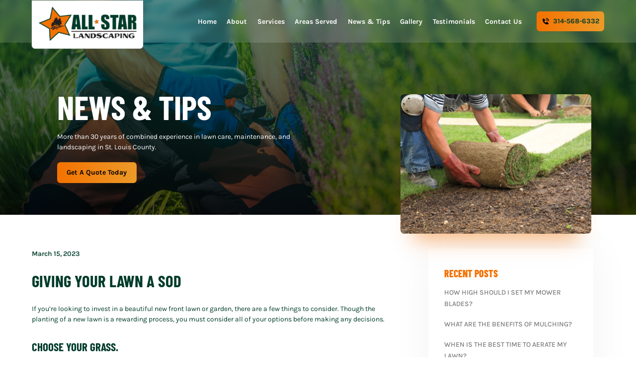

--- FILE ---
content_type: text/html
request_url: https://all-starlandscaping.com/giving-your-lawn-a-sod/
body_size: 5134
content:
<!DOCTYPE html> <html lang="en"> <head> <meta name="viewport" content="width=device-width"> <link rel="apple-touch-icon" sizes="180x180" href="/assets/images/favicon/apple-touch-icon.png"> <link rel="icon" type="image/png" sizes="32x32" href="/assets/images/favicon/favicon-32x32.png"> <link rel="icon" type="image/png" sizes="16x16" href="/assets/images/favicon/favicon-16x16.png"> <link rel="icon" type="image/x-icon" href="/assets/images/favicon/favicon.ico"> <link rel="manifest" href="/assets/images/favicon/site.webmanifest"> <link rel="mask-icon" href="/assets/images/favicon/safari-pinned-tab.svg" color="#5bbad5"> <meta name="msapplication-TileColor" content="#FFFFFF"> <meta name="theme-color" content="#003c2b"> <meta http-equiv="Content-Type" content="text/html; charset=utf-8"> <meta http-equiv="X-UA-Compatible" content="IE=edge"> <meta name="format-detection" content="telephone=no"> <title>All Star Landscaping - Giving Your Lawn A Sod</title> <meta name="description" content="Learn about sodding your lawn online. Visit All Star Landscaping&#39;s blog to learn more, or contact us today to schedule services with us."> <link rel="canonical" href="https://all-starlandscaping.com/giving-your-lawn-a-sod/"> <link rel="manifest" href="/manifest.json"> <meta name="robots" content="index, follow"> <meta property="og:type" content="website"> <meta property="og:url" content="https://all-starlandscaping.com/giving-your-lawn-a-sod/"> <meta property="og:title" content="All Star Landscaping - Giving Your Lawn A Sod"> <meta property="og:description" content="Learn about sodding your lawn online. Visit All Star Landscaping&#39;s blog to learn more, or contact us today to schedule services with us."> <meta property="og:image" content="/assets/images/social-share.jpg"> <meta property="twitter:card" content="summary_large_image"> <meta property="twitter:url" content="https://all-starlandscaping.com/giving-your-lawn-a-sod/"> <meta property="twitter:title" content="All Star Landscaping - Giving Your Lawn A Sod"> <meta property="twitter:description" content="Learn about sodding your lawn online. Visit All Star Landscaping&#39;s blog to learn more, or contact us today to schedule services with us."> <meta property="twitter:image" content="/assets/images/social-share.jpg"> <script type="application/ld+json">
{
  "@context": "https://schema.org",
  "@type": "LocalBusiness",
  "@id": "https://all-starlandscaping.com/#localbusiness",
  "name": "All Star Landscaping, Inc.",
  "url": "https://all-starlandscaping.com/",
  "description": "Full-service landscaping and lawn care in Wildwood and St. Louis County, Missouri.",
  "telephone": "+1-314-568-6332",
  "areaServed": [
    { "@type": "AdministrativeArea", "name": "St. Louis County" },
    { "@type": "City", "name": "Wildwood" },
    { "@type": "City", "name": "Chesterfield" },
    { "@type": "City", "name": "Ballwin" },
    { "@type": "City", "name": "Town and Country" },
    { "@type": "AdministrativeArea", "name": "Missouri" }
  ],
  "sameAs": [
    "https://www.facebook.com/p/All-Star-Landscaping-100063775844521/"
  ],
  "contactPoint": [
    {
      "@type": "ContactPoint",
      "telephone": "+1-314-568-6332",
      "contactType": "customer service",
      "areaServed": "US-MO",
      "availableLanguage": "en"
    }
  ],
  "makesOffer": [
    { "@type": "Offer", "itemOffered": { "@type": "Service", "name": "Landscape design & installation" } },
    { "@type": "Offer", "itemOffered": { "@type": "Service", "name": "Lawn care & maintenance" } },
    { "@type": "Offer", "itemOffered": { "@type": "Service", "name": "Mulching" } },
    { "@type": "Offer", "itemOffered": { "@type": "Service", "name": "Tree & bush trimming" } },
    { "@type": "Offer", "itemOffered": { "@type": "Service", "name": "Sod installation" } },
    { "@type": "Offer", "itemOffered": { "@type": "Service", "name": "Retaining walls" } },
    { "@type": "Offer", "itemOffered": { "@type": "Service", "name": "Soil health & gardening" } }
  ]
}
</script> <link rel="stylesheet" href="/assets/css/glide.core.min.css"> <link rel="stylesheet" href="/assets/css/styles.css?ver=1768885229"> </head> <body class="blog servicesinner"> <header id="headerid"> <nav class="desktop-nav"> <a href="/" aria-label="homepage" class="navbar-brand"> <img class="logo" src="/assets/images/logo.webp" alt="All Star Landscaping" width="253" height="87"> </a> <div class="links"> <a href="/">Home</a> <a href="/about-us/">About</a> <a href="/services/">Services</a> <a href="/service-areas/">Areas Served</a> <a href="/category/news-tips/">News & Tips</a> <a href="/media-gallery/">Gallery</a> <a href="/testimonials/">Testimonials</a> <a href="/contact-us/">Contact Us</a> <a href="tel:+1-314-568-6332" class="button"><img src="/assets/images/contact-icon.svg" alt="contact">314-568-6332</a> </div> </nav> </header> <nav class="mobile-header" id="mobileheader"><nav class="mobile-nav"> <a class="mobile-logo" href="/"><img class="logo" src="/assets/images/logo.webp" alt="All Star Landscaping" width="253" height="87"></a> <div class="pull-right"> <a href="tel:+1-314-568-6332" aria-label="call us today" class="callus"> <img src="/assets/images/contact-icon.svg" alt="contact"></a> <div onclick="mobileNav()" class="mobile-nav-btn"> <div class="nav-dot" style="opacity: 1"></div> <div class="nav-dot two" style="opacity: 1"></div> <div class="nav-dot three" style="opacity: 1"></div> <div class="mobile-dotnav-close"> <div class="line"></div> <div class="line"></div> </div> </div> </div> <div class="mobile-nav-screen" onclick="bodyFunctions()" style="display: none"></div> <div class="mobile-nav" style="right: -220vw"> <a href="/">Home</a> <a href="/about-us/">About</a> <div class="dropdown-container"> <div class="open-mobile-nav" onclick="mobilePracticeAreasOpen(this)"> <span class="dropdown-chev">+ </span> </div> <a href="/services/">Services</a> <div class="dropdown" style="display: none"> <a href="/services/soil-health-gardening/">Soil & Garden Management</a> <a href="/services/landscaping/">Landscaping</a> <a href="/services/lawn-mowing/">Lawn Mowing</a> <a href="/services/fertilization/">Fertilization</a> <a href="/services/retaining-walls/">Retaining Walls</a> <a href="/services/core-aeration/">Core Aeration</a> <a href="/services/gutter-cleaning/">Gutter Cleaning</a> <a href="/services/mulching/">Mulching</a> <a href="/services/sodding/">Sodding</a> <a href="/services/tree-removal/">Tree Removal</a> <a href="/services/trimming-services/">Trimming Services</a> <a href="/services/leaf-removal/">Leaf Removal</a> <a href="/services/power-rake/">Power Rake</a> <a href="/services/spring-clean-ups/">Spring Clean Ups</a> <a href="/services/storm-debris-removal/">Storm Debris Removal</a> <a href="/services/water-features/">Water Features</a> <a href="/services/christmas-light-installation/">Christmas Light Installation</a> </div> </div> <div class="dropdown-container"> <div class="open-mobile-nav" onclick="mobilePracticeAreasOpen(this)"> <span class="dropdown-chev">+ </span> </div> <a href="/service-areas/">Areas Served</a> <div class="dropdown" style="display: none"> <a href="/service-areas/chesterfield-mo-landscaping-experts/">Landscaping Chesterfield, MO</a> <a href="/service-areas/chesterfield-mo-lawn-care/">Lawn Care Chesterfield, MO</a> <a href="/service-areas/wildwood-mo-landscaping-contractor/">Landscaping Wildwood, MO</a> <a href="/service-areas/wildwood-mo-lawn-care/">Lawn Care Wildwood, MO</a> <a href="/service-areas/landscaping-contractor-in-ladue-mo/">Landscaping Ladue, MO</a> <a href="/service-areas/ladue-mo-lawn-care/">Lawn Care Ladue, MO</a> <a href="/service-areas/clayton-mo-landscaping-experts/">Landscaping Clayton, MO</a> <a href="/service-areas/clayton-mo-lawn-care/">Lawn Care Clayton, MO</a> <a href="/service-areas/ballwin-mo-landscaping/">Landscaping Ballwin, MO</a> <a href="/service-areas/ballwin-mo-lawn-care/">Lawn Care Ballwin, MO</a> <a href="/service-areas/town-and-country-mo-landscaping/">Landscaping Town and Country, MO</a> <a href="/service-areas/town-and-country-mo-lawn-care/">Lawn Care Town and Country, MO</a> </div> </div> <a href="/category/news-tips/">News & Tips</a> <a href="/media-gallery/">Gallery</a> <a href="/testimonials/">Testimonials</a> <a href="/contact-us/">Contact Us</a> </div> </nav> </nav> <div class="titlebar"> <picture> <source media="(max-width: 800px)" srcset="/assets/images/titlebar.jpg"> <img src="/assets/images/titlebar.jpg" alt="titlebar"> </picture> <div class="title fade-in"> <p>News & Tips</p> <div class="txt"> <p>More than 30 years of combined experience in lawn care, maintenance, and landscaping in St. Louis County.</p> <a class="button primary" href="/contact-us/">Get A Quote Today</a> </div> </div><img src="/assets/images/blog/sodding-st-louis.jpg" alt="Giving Your Lawn A Sod" class="serviceimg"> </div> <div class="page-content-container"> <main class="main-content-container blog-post"> <div class="post-meta"> <p>March 15, 2023</p> </div> <h1 class="mt-2">Giving Your Lawn A Sod</h1> <p>If you’re looking to invest in a beautiful new front lawn or garden, there are a few things to consider. Though the planting of a new lawn is a rewarding process, you must consider all of your options before making any decisions.</p> <h3 id="choose-your-grass">Choose your grass.</h3> <p>You may think all grass is the same, but it’s not. These days, there are so many options to choose from. Certain types of grass are better for certain temperatures, and some can handle more foot traffic than others.</p> <p>The method of planting your grass is also something to consider. You can use seeds, which is cost-effective but takes the most time. Using sod is more expensive, but is quick to install.</p> <h3 id="fertilizing-st-louis">Fertilizing St Louis</h3> <p>Once you’ve decided how to plant your lawn, you need to decide what fertilizer to use. Chemical fertilizer can come in liquid or powder form. Organic fertilizer, such as animal manure or organic compost is a great alternative for those who don’t want to use chemicals but can be quite smelly. You can also mulch your lawn by leaving grass cuttings on it after mowing, which acts as an easy natural fertilizer.</p> <p>A landscaping St. Louis can help you decide which options are best for you. They can compare with you the benefits, as well as any disadvantages of each option. Whether you’re looking to start a new lawn or revive an existing one, your landscaper can give you advice about lawn and garden care so you can transform your yard into something you’re proud of.</p> </main> <nav class="sidebar"> <h3 class="subtitle">Recent Posts</h3> <a href="/blog/how-high-should-i-set-my-mower-blades/">How High Should I Set My Mower Blades?</a> <a href="/blog/what-are-the-benefits-of-mulching/">What are the Benefits of Mulching?</a> <a href="/blog/when-is-the-best-time-to-aerate-my-lawn/">When is the Best Time to Aerate My Lawn?</a> <a href="/blog/how-can-i-get-rid-of-weeds-without-harming-my-lawn/">How Can I Get Rid of Weeds Without Harming My Lawn?</a> <a href="/blog/what%E2%80%99s-the-difference-between-cool-season-and-warm-season-grass/">What’s the Difference Between Cool-Season and Warm-Season Grass?</a> <a href="/blog/how-do-i-know-if-my-soil-needs-more-nutrients/">How Do I Know If My Soil Needs More Nutrients?</a> <a href="/blog/what-is-the-best-time-of-year-to-fertilize-my-lawn/">What is the Best Time of Year to Fertilize my Lawn?</a> <a href="/blog/how-often-should-i-water-my-lawn/">How Often Should I Water my Lawn?</a> <a href="/soil-health-gardening/">Have you ever wondered why your neighbor’s garden tomato tastes so much better than the one you purchase from the store?</a> <a href="/1-2-3s-of-fall-and-winter-lawn-care/">1 2 3’s of Fall and Winter Lawn Care</a> </nav> </div> <section class="callus-sec middle-innerpage"> <div class="container-wrapper fadeUp activateOnScroll"> <div class="callus-wrap"> <h2>CALL US TODAY FOR YOUR FREE ESTIMATE</h2> <div class="btn-con"> <a class="button primary" href="/contact-us/">Get A Quote Today</a> <a class="button secondary" href="tel:+1-314-568-6332"><img src="/assets/images/contact-icon.svg" alt="contact"> 314-568-6332</a> </div> </div> </div> </section> <footer class="footersec"> <div class="top"> <div class="column one"> <a href="/" aria-label="homepage"><img class="footer-logo lazyload" src="[data-uri]" data-src="/assets/images/logo.webp" alt="All Star Landscaping" width="253" height="87"></a> </div> <div class="column two"> <h3 class="title">Contact Us</h3> <ul> <li><a href="tel:+1-314-568-6332"><img width="25" height="24" src="/assets/images/icon-call.svg" alt="phone number"> <span>314-568-6332</span></a></li> <li><a href="/contact-us/"><img width="25" height="24" src="/assets/images/icon-mail.svg" alt="email"> <span>Send Us An Email</span></a></li> <li><a target="_blank" rel="noopener" href="https://maps.app.goo.gl/Fi16ZWfQK34rhrQ38"><img width="25" height="24" src="/assets/images/icon-map.svg" alt="map"> <span>Serving Wildwood & St. Louis County, Missouri</span></a></li> </ul> </div> <div class="column three"> <h3 class="title">Quick Links</h3> <ul> <li> <a href="/">Home</a> </li> <li> <a href="/media-gallery/">Gallery</a> </li> <li> <a href="/about-us/">About</a> </li> <li> <a href="/testimonials/">Testimonials</a> </li> <li> <a href="/services/">Services</a> </li> <li> <a href="/contact-us/">Contact Us</a> </li> <li> <a href="/category/news-tips/">News & Tips</a> </li> </ul> </div> </div> <div class="copyright"> <p> © <span id="year"></span> <span>•</span> All Star Landscaping; Wildwood Missouri <span>•</span></p> <a href="/privacy-policy/">Privacy Policy</a> <span>•</span> <a href="/accessibility-statement/">Accessibility Statement</a> <span>•</span> <a href="https://www.fuelwebmarketing.com/" style="text-decoration: none" target="_blank" rel="noopener"> Marketing Services by <img src="[data-uri]" data-src="/assets/images/fuel-logo-light.png" alt="Fuel Web Marketing" class="lazyload" width="84" height="22"> </a> </div> <script>var d=new Date,n=d.getFullYear();document.getElementById("year").innerHTML=n;</script> <script src="/assets/js/glide.min.js" defer></script> <script src="/assets/js/gsap.min.js" async></script> <script src="/assets/js/gsap-animations.js" async=""></script> <script src="/assets/js/mobilescripts.js" defer></script> <script src="/assets/js/lazysizes.min.js" async=""></script> <script src="/assets/js/sidenav.min.js" defer></script> <script>function activateOnScroll(){for(var t=0;t<toActivateOnScroll.length;t++)if(toActivateOnScroll[t].getBoundingClientRect().top<=window.innerHeight-.2*window.innerHeight&&-1==toActivateOnScroll[t].className.indexOf("scrollactive")){var e=toActivateOnScroll[t].className;toActivateOnScroll[t].className=e+" scrollactive",++activationsCompleted>toActivateOnScroll.length&&window.removeEventListener("scroll",fadeInOnScroll)}}window.onscroll=function(){var t=document.getElementById("headerid");(window.pageYOffset||document.documentElement.scrollTop)>=100?t.classList.add("sticky"):t.classList.remove("sticky");var e=document.getElementById("mobileheader");(window.pageYOffset||document.documentElement.scrollTop)>=100?e.classList.add("sticky"):e.classList.remove("sticky")},document.addEventListener("DOMContentLoaded",function(){function t(){document.getElementById("landslider")&&!o&&(o=new Glide("#landslider",{type:"carousel",perView:4.3,gap:0,loop:!0,startAt:0,autoplay:3e3,animationDuration:500,breakpoints:{1100:{perView:2.2},767:{perView:1.3}}})).mount()}function e(){o&&(o.destroy(),o=null)}function n(){window.innerWidth>=767?t():e()}var o=null;n(),window.addEventListener("resize",n)});for(var activationsCompleted=0,toActivateOnScroll=document.querySelectorAll(".activateOnScroll"),i=0;i<toActivateOnScroll.length;i++)if(toActivateOnScroll[i].getBoundingClientRect().top<=window.innerHeight-.2*window.innerHeight&&-1==toActivateOnScroll[i].className.indexOf("scrollactive")){var toActivateOnScrollClasses=toActivateOnScroll[i].className;toActivateOnScroll[i].className=toActivateOnScrollClasses+" scrollactive",activationsCompleted++}window.addEventListener("scroll",activateOnScroll);</script> <script async src="https://www.googletagmanager.com/gtag/js?id=G-1B2TN6BN7X"></script> <script>function gtag(){dataLayer.push(arguments)}window.dataLayer=window.dataLayer||[],gtag("js",new Date),gtag("config","G-1B2TN6BN7X");</script> </footer> </body> </html>

--- FILE ---
content_type: text/css
request_url: https://all-starlandscaping.com/assets/css/styles.css?ver=1768885229
body_size: 10525
content:
footer{background:#fff;padding:4vw 0 0}footer .top{padding:3vw 5vw;display:flex}footer .top .title{margin-bottom:2vw}footer .top .column.one{flex:27vw}footer .top .column.two{flex:30vw}footer .top .column.three{flex:25vw}footer .top .column.three ul{display:flex;flex-wrap:wrap}footer .top .column.three ul li{width:45%}footer .top .column.three ul li.active a{text-decoration:underline}footer .top ul{padding-left:0}footer .top ul li{list-style-type:none}footer .top ul li a{margin-bottom:1.2vw;display:flex;align-items:center;flex-wrap:wrap}footer .top ul li a svg,footer .top ul li a img{width:1.8vw;height:auto;margin-right:.6vw}footer .top a{text-decoration:none;color:#000;transition:.3s;font-size:1vw;display:block;line-height:1.2;font-weight:600}footer .top p{font-size:.9vw}footer .top a:hover{text-decoration:underline}footer .top svg{transition:all .3s ease-in-out}footer .top .footer-logo{width:15vw;height:auto;margin-left:2vw}footer .copyright{padding:1vw 3vw;font-size:1vw;color:#fff;position:relative;height:auto;text-align:center;margin-top:2vw;background-color:#003c2b}footer .copyright img{height:1.3vw;width:auto;padding:0 .2vw;position:relative;top:.2vw}footer .copyright a,footer .copyright p{color:#fff;padding:0 .3vw;font-size:1vw;display:inline-block;margin:0;transition:.3s;text-decoration:none}footer .copyright a:hover{color:#fff;text-decoration:underline}@media only screen and (max-width:1100px){footer ul li{line-height:1.2;padding-bottom:1vw}footer ul li a{flex-wrap:wrap;text-align:center;justify-content:center}footer ul li a span{width:100%;margin-top:.8vw}footer .top{flex-direction:column;padding:5vw 6vw 3vw;text-align:center}footer .top .title{margin-bottom:3vw}footer .top a,footer .top p{font-size:2.3vw}footer .top a{padding-bottom:1vw}footer .top .footer-logo{width:40vw;margin-left:0}footer .top .column{flex:unset!important;margin:1.5vw 0}footer .top .column.three ul{justify-content:center;flex-direction:column;align-items:center;text-align:center;padding-left:0}footer .top .column.three ul li{width:auto}footer .top ul li a img{width:3.8vw;margin-right:0}footer .copyright{font-size:2.3vw;padding:2.5vw 3vw}footer .copyright a,footer .copyright p{font-size:2.3vw}footer .copyright img{height:2.3vw;width:auto}}@media only screen and (max-width:767px){footer ul li{line-height:1.2;padding-bottom:1vw}footer ul li a{flex-wrap:wrap;text-align:center;justify-content:center}footer ul li a span{width:100%;margin-top:.8vw}footer .top{flex-direction:column;text-align:center;padding:9vw 6vw 3vw}footer .top a,footer .top p{font-size:2.6vw;line-height:1.5}footer .top a{padding-bottom:1vw}footer .top .column.three ul li{width:100%}footer .top .socials{padding-top:3vw}footer .top .socials a svg{padding:0 4vw;height:9vw;width:auto}footer .top .footer-logo{width:50vw}footer .copyright{padding:4.5vw 3vw;text-align:center;line-height:1.4;height:auto;font-size:2.6vw}footer .copyright #year{display:inline}footer .copyright img{height:4vw;padding:0 1.3vw}footer .copyright a,footer .copyright p{font-size:2.6vw;padding:0 .8vw 2vw;line-height:1.2}}@media only screen and (max-width:580px){footer .top .title{margin-bottom:5vw}footer .top ul li a img{width:5.8vw}footer .top a{padding-bottom:2vw}footer .top a,footer .top p{font-size:3vw}footer .copyright{font-size:3vw}footer .copyright p,footer .copyright a{font-size:3vw;padding:0 1.8vw 3vw}}@media only screen and (max-width:480px){footer .top a,footer .top p{font-size:4.6vw}footer .copyright{font-size:4.6vw}footer .copyright p,footer .copyright a{font-size:4.6vw}footer .copyright span{display:none}footer .copyright #year{display:inline}footer .copyright img{height:4vw;padding:0 1.3vw}footer .copyright a,footer .copyright p{font-size:4.6vw;padding:0 .8vw 3vw;line-height:1.2;display:block}}.form{width:33vw;position:relative;z-index:2;background-color:#fff;padding:2.5vw 2.7vw 3vw;border-radius:.503vw;box-shadow:0 0 6vw 0 #0000000D}.form .title{color:#003c2b;font-size:2.214vw;margin:0;padding-bottom:1vw;text-align:center;text-transform:uppercase;font-weight:900}.form form{padding-top:1vw;position:relative}.form form label{font-weight:700;font-size:1.1vw;color:#003c2b;margin-bottom:.8vw}.form form input,.form form input[type="file"],.form form #image-upload{font-family:"Karla",sans-serif;background-color:#f5f5f5;color:#7b7b7b;padding:.2vw 1vw;border:0;display:block;margin:0 0 1vw;width:100%;height:3.5vw;font-size:1vw;-webkit-appearance:none;border-radius:0}.form form input::placeholder,.form form input[type="file"]::placeholder,.form form #image-upload::placeholder{color:#7b7b7b;opacity:1}.form form input.input-1{display:inline-block;width:49.111%;vertical-align:top;margin:1.5vw 0 1vw 0}.form form .frmbx.radiobx{margin:1.5vw 0}.form form .frmbx.radiobx .frmbx.w-100{display:flex;align-items:center;margin:.7vw 0}.form form .frmbx.radiobx .frmbx.w-100 label{margin:0 0 0 .5vw}.form form .input-1:nth-child(1){margin-right:.8vw}
.form form input[type="checkbox"],.form form input[type="radio"]{accent-color:#0a0a0a;width:1.2vw;height:1.2vw;position:relative;z-index:3;-webkit-transform:scale(1);appearance:auto;-webkit-appearance:auto;display:inline-block;margin:0}.form form label.disc{display:flex;gap:1vw;justify-content:flex-start;align-items:center;margin:1vw 0}.form form select{font-family:"Karla",sans-serif;background-color:#fff;color:#7b7b7b;padding:.2vw 1vw;border:0;display:block;margin:0 0 .6vw;width:100%;height:3.5vw;font-size:1vw;appearance:none;background-color:#f5f5f5;background-image:url("../images/select.svg");background-repeat:no-repeat;background-position:right 1vw center;background-size:1.2vw;padding-right:1vw;box-shadow:none;outline:0}.form form textarea{font-family:"Karla",sans-serif;background-color:#f5f5f5;color:#7b7b7b;padding:.8vw 1vw;border:0;margin:0;width:100%;height:10vw;font-size:1vw;resize:none;outline:0;-webkit-appearance:none;border-radius:0}.form form textarea::placeholder{color:#7b7b7b;opacity:1}.form form button{border:0;display:block;margin:0 auto;margin-top:1vw;cursor:pointer}.form.employment-form{width:65vw;margin:0 auto;display:block}@media only screen and (max-width:1100px){.form{width:100%;padding:2.6vw 4vw 3.5vw;border-radius:1vw}.form .title{font-size:3.875vw}.form form label{font-size:2.4vw;line-height:1.5}.form form input,.form form select,.form form input[type="file"],.form form #image-upload{height:7vw;font-size:2.3vw;padding:1vw 2.5vw;margin:0 0 1.5vw}.form form input.input-1{width:100%;margin:0vw 0 1.5vw 0}.form form textarea{font-size:2.3vw;height:35vw;padding:2.5vw 2.5vw;margin:0}.form form select{background-size:2.2vw;background-position:right 3vw center}.form form input[type="checkbox"],.form form input[type="radio"]{width:2.4vw;height:2.4vw}.form form .frmbx.radiobx{margin:2vw 0}.form.employment-form{width:100%}.form.employment-form .title{margin-bottom:3vw}}@media only screen and (max-width:580px){.form{width:100%;border-radius:2vw;padding:6vw 6.5vw 3.5vw}.form .title{font-size:4.6vw;padding-bottom:0}.form form{margin-top:2vw;padding:4.6vw 0vw}.form form label{font-size:4.3vw;line-height:1.5}.form form input,.form form select,.form form input[type="file"],.form form #image-upload{padding:2.8vw;margin:0 0 3vw 0;width:100%;height:9.5vw;font-size:3vw}.form form input[type="checkbox"],.form form input[type="radio"]{width:4.4vw;height:4.4vw}.form form input.input-1{width:100%;margin:0vw 0 3vw 0}.form form textarea{padding:3vw 2.8vw;margin:.4vw 0;width:100%;height:39vw;font-size:3.73vw}.form form button.button{margin:3vw auto;padding:4vw 6vw}.form form select{background-size:4vw}.form form .frmbx.radiobx{margin:4vw 0}.form form .frmbx.radiobx .frmbx.w-100 label{margin:0 0 0 2vw}}@media only screen and (max-width:480px){.form .title{font-size:6.1vw}.form form input,.form form select,.form form input[type="file"],.form form #image-upload{height:11vw;font-size:3.73vw}}html{-webkit-tap-highlight-color:transparent;-webkit-font-smoothing:antialiased;margin:0;padding:0;border:0}body{font-family:"Karla",sans-serif!important;margin:0;padding:0}body.navopen{overflow:hidden}*{box-sizing:border-box}a{margin:0;padding:0;border:0;outline:0;margin:0;padding:0;color:#003c2b;text-decoration:none;transition:all ease .4s}a:hover{outline:0;color:inherit;color:#d33232}form,fieldset,hr,i{margin:0;padding:0;border:0}iframe,img,map{margin:0;padding:0;border:0;max-width:100%}input{outline:0;margin:0;padding:0}input:focus{text-decoration:none;outline:0;color:inherit;text-decoration:none;transition:all ease .4s}.parallaxbg,.bg{position:absolute;width:100%;left:0;top:0}.button,.btn{display:inline-block;text-align:center;color:#000;transition:all ease .4s;position:relative;font-family:"Karla",sans-serif;border-radius:.503vw;font-size:1.1vw;padding:1.1vw 1.5vw;background:linear-gradient(90deg,#f47200 0%,#ec9a29 100%);border:0;min-width:auto;line-height:1;font-weight:bold}.button img,.button svg,.btn img,.btn svg{width:1.5vw;margin-right:.7vw;height:1.5vw}.button.secondary,.btn.secondary{color:#fff;background:transparent;box-shadow:none;border:0;color:#000;display:flex;align-items:center}.button.secondary:hover,.btn.secondary:hover{border:0;box-shadow:none;opacity:.4}.button:hover,.btn:hover{text-decoration:none;outline:0;color:#000;box-shadow:.4vw .4vw rgba(236,154,41,0.7)}@media only screen and (max-width:1100px){.button,.btn{padding:2.2vw 4vw;font-size:2.5vw;min-width:auto;line-height:normal;border-radius:1vw}.button img,.button svg,.btn img,.btn svg{width:3.5vw;margin-right:1vw;height:3.5vw}}@media only screen and (max-width:767px){.button,.btn{font-size:2.4vw;padding:2vw 3vw}
.button img,.button svg,.btn img,.btn svg{width:4vw;margin-right:2vw;height:4vw}}@media only screen and (max-width:480px){.button,.btn{font-size:4vw;padding:4.4vw 6vw;border-radius:2vw}.button img,.button svg,.btn img,.btn svg{width:6vw;height:6vw}}h1,h2,h3,h4,h5,h6{color:#003c2b;font-weight:bold;font-family:"Barlow Condensed",sans-serif;text-transform:uppercase}.h1,h1{margin-top:0;font-size:5.5vw;line-height:1;margin-bottom:1.5vw}@media(max-width:1100px){.h1,h1{font-size:5vw}}@media(max-width:767px){.h1,h1{font-size:8vw;line-height:1.1}}@media(max-width:480px){.h1,h1{font-size:12vw}}.h2,h2{margin-top:0;font-size:2.5vw;line-height:1.2;margin-bottom:1vw}@media(max-width:1100px){.h2,h2{font-size:4.3vw;line-height:1.3;margin-bottom:2vw}}@media(max-width:480px){.h2,h2{font-size:7.8vw}}.h3,h3{margin-top:0;font-size:1.6vw;line-height:1.2;margin-bottom:1vw}@media(max-width:1100px){.h3,h3{font-size:3.6vw;line-height:1.3}}@media(max-width:480px){.h3,h3{font-size:7vw}}.h4,h4{font-size:1.2vw;line-height:1.8vw;margin-bottom:.75vw;margin-top:0;line-height:normal}@media(max-width:1100px){.h4,h4{font-size:3vw;line-height:1.3}}@media(max-width:480px){.h4,h4{font-size:4.651vw;margin-bottom:2vw}}.h5,h5{margin-top:0;line-height:normal;font-size:1vw;margin-bottom:.75vw}.h6,h6{margin-top:0;line-height:normal;font-size:1vw;margin-bottom:.75vw}ol,ul{margin:0;padding:0;border:0}ol.common,ul.common{padding-left:1.3vw}ol.common li,ul.common li{font-weight:500;font-size:1.1vw;line-height:1.7vw;position:relative}ol.common li::marker,ul.common li::marker{font-size:.9vw}@media only screen and (max-width:1100px){ol.common li,ul.common li{font-size:2.8vw;line-height:1.5}}@media(max-width:480px){ol.common li,ul.common li{font-size:3.721vw;line-height:1.8}}p,.ptag{margin:0;padding:0;border:0;margin-top:0;font-weight:400;font-size:1.1vw;line-height:1.7vw;margin-bottom:1vw;color:#003c2b}@media only screen and (max-width:1100px){p,.ptag{font-size:2.4vw;line-height:1.5;margin-bottom:2vw;letter-spacing:unset}}@media only screen and (max-width:480px){p,.ptag{font-size:4.3vw;line-height:1.5}}.ptag{display:inline-block;width:100%}.slick-next::before,.slick-prev::before{content:'';height:2.5vw;width:2.5vw;display:block;background-repeat:no-repeat;background-size:contain;transition:all .3s ease-in-out;font-size:0!important}.slick-next::before{background-image:url("/assets/images/right-arrow.svg")}.slick-prev::before{background-image:url("/assets/images/left-arrow.svg")}.slick-prev{right:10vw;left:unset}.slick-next{right:6.2vw}.slick-next,.slick-prev{width:2.5vw!important;height:2.5vw!important;top:unset;bottom:-9vw;z-index:3;position:relative;transition:all .3s ease-in-out}.slick-next:hover,.slick-prev:hover{opacity:.6}@keyframes fadeIn{0%{opacity:0;filter:blur(10px)}100%{opacity:1;filter:blur(0)}}.fadeIn{opacity:0;filter:blur(10px)}.fadeIn.scrollactive{animation:fadeIn .5s ease forwards;-webkit-animation:fadeIn .5s ease forwards}@keyframes fadeUp{0%{opacity:0;transform:translateY(2vw)}100%{transform:translateY(0);opacity:1}}@keyframes fadeUpcontinous{from{transform:translateY(-1.5vw)}to{transform:translateY(0)}}@keyframes fade-left{from{opacity:0;transform:translateX(-10%)}to{opacity:1;transform:translateX(0)}}@keyframes fade-right{from{opacity:0;transform:translateX(10%)}to{opacity:1;transform:translateX(0)}}@keyframes fadeDown{0%{transform:translateY(-2vw)}100%{transform:translateY(0)}}.fadeUp{position:relative;opacity:0;transform:translateY(3vw)}.fadeUp.scrollactive{animation:fadeUp .5s ease forwards;-webkit-animation:fadeUp .5s ease forwards}.fade-left{position:relative;opacity:0}.fade-left.scrollactive{animation:fade-left 1s ease forwards;-webkit-animation:fade-left 1s ease forwards}.fade-right{position:relative;opacity:0}.fade-right.scrollactive{animation:fade-right 1s ease forwards;-webkit-animation:fade-right 1s ease forwards}.fadeDown{position:relative;opacity:0;transform:translateY(-3vw)}.fadeDown.scrollactive{opacity:1;animation:fadeDown 2s ease-in-out infinite alternate;-webkit-animation:fadeDown 2s ease-in-out infinite alternate}.container-wrapper{width:100%;padding-left:.6vw;padding-right:.6vw;margin-right:auto!important;margin-left:auto!important;display:flex;flex-wrap:wrap}@media(min-width:576px){.container-wrapper{max-width:90vw!important}}@media(min-width:768px){.container-wrapper{max-width:80vw!important}}@media(min-width:992px){.container-wrapper{max-width:85vw!important}}@media(min-width:1200px){.container-wrapper{max-width:90vw!important}}.align-center{align-items:center}.p-0{padding:0!important}.w-100{width:100%;flex:100%!important}.maxw-100{max-width:100%!important;width:100%;flex:100%!important}.lightbg{background:#f2f2f2}.primarybg{background:#003c2b}.secondarybg{background:#f47200}.text-center{text-align:center}.text-left{text-align:left}.text-right{text-align:right}.section-space{padding:6.7vw 0}.section-space.pb-0{padding-bottom:0!important}@media(max-width:1100px){.section-space{padding:8vw 0}
}@media(max-width:480px){.section-space{padding:13vw 0}}.white-txt{color:#fff}.white-txt p,.white-txt h1,.white-txt h2,.white-txt h3,.white-txt h4,.white-txt h5,.white-txt h6,.white-txt span{color:#fff}.italic{font-style:italic!important}.pt-0{padding-top:0!important}.mb-0{margin-bottom:0!important}.mt-0{margin-top:0!important}.mt-2{margin-top:2vw}@media only screen and (max-width:1100px){.mt-2{margin-top:3vw}}.mb-2{margin-bottom:2vw!important}@media only screen and (max-width:1100px){.mb-2{margin-bottom:3vw!important}}.mb-3{margin-bottom:2.5vw}@media only screen and (max-width:1100px){.mb-3{margin-bottom:3vw}}.mt-3{margin-top:3.5vw}@media only screen and (max-width:1100px){.mt-3{margin-top:3vw}}.position-relative{position:relative;z-index:1}.container-wrapper.d-block{display:block}.glide__arrows button.glide__arrow{border:0;cursor:pointer;background:transparent}.glide__arrows button.glide__arrow img{width:3vw;height:2.5vw}.main-content-container{display:inline-block;vertical-align:top;width:67vw;padding:5.3vw 5vw 3vw 5vw}.main-content-container.full{width:auto;display:block;padding:0}.main-content-container ul,.main-content-container ol{padding-left:3.2vw;margin-bottom:1.6vw}.main-content-container ul ul,.main-content-container ol ul{padding-left:2vw;list-style:disc}.main-content-container ul li,.main-content-container ol li{font-weight:400;font-size:1.1vw;line-height:1.7vw;position:relative;color:#003c2b}.main-content-container.pa blockquote,.main-content-container.blog-post blockquote{margin:0 2vw}.main-content-container.pa h2.title,.main-content-container.pa h1,.main-content-container.blog-post h2.title,.main-content-container.blog-post h1{font-weight:800;font-size:2.6vw;line-height:1.2;margin-bottom:2vw;padding-bottom:0vw;padding-right:2vw}.main-content-container.pa h2,.main-content-container.blog-post h2{font-size:2.6vw}.main-content-container.pa h2,.main-content-container.pa h3,.main-content-container.blog-post h2,.main-content-container.blog-post h3{font-weight:800;padding-top:1.5vw}.main-content-container.pa h2 strong,.main-content-container.pa h3 strong,.main-content-container.blog-post h2 strong,.main-content-container.blog-post h3 strong{font-weight:400}.main-content-container.pa h3,.main-content-container.blog-post h3{font-size:1.8vw}.main-content-container.pa img,.main-content-container.blog-post img{height:15vw}.main-content-container.pa iframe,.main-content-container.blog-post iframe{width:48vw;height:22vw}.main-content-container .image-404{width:35vw;height:auto}@media only screen and (max-width:1100px){.main-content-container{padding:5.3vw 5vw 5vw;display:block;width:100%}.main-content-container.full{display:block;width:auto}.main-content-container iframe{width:75vw;height:65vw}.main-content-container.pa blockquote,.main-content-container.blog-post blockquote{margin:0 4vw}.main-content-container.pa h2.title,.main-content-container.pa h1,.main-content-container.blog-post h2.title,.main-content-container.blog-post h1{font-size:4.5vw;line-height:1.3;width:auto}.main-content-container.pa h2,.main-content-container.blog-post h2{font-size:4.5vw}.main-content-container.pa h3,.main-content-container.blog-post h3{font-size:4vw;margin-bottom:3vw}.main-content-container.pa img,.main-content-container.blog-post img{height:35vw}.main-content-container.pa iframe,.main-content-container.blog-post iframe{width:75vw;height:65vw}.main-content-container ul li,.main-content-container ol li{font-size:2.4vw;line-height:1.5;letter-spacing:unset;margin:1.8vw 0}}@media only screen and (max-width:480px){.main-content-container{display:block;width:auto;min-height:unset;padding:8vw 7vw 6vw}.main-content-container.pa h2.title,.main-content-container.pa h1,.main-content-container.blog-post h2.title,.main-content-container.blog-post h1{font-size:7vw}.main-content-container.pa h2,.main-content-container.blog-post h2{font-size:7vw;padding-top:4.5vw}.main-content-container.pa h3,.main-content-container.blog-post h3{padding-top:4.5vw;font-size:5.5vw}.main-content-container.pa img,.main-content-container.blog-post img{height:55vw}.main-content-container.full{display:block;width:auto;min-height:unset}.main-content-container ul,.main-content-container ol{margin-bottom:3.2vw;padding-left:5.2vw}.main-content-container ul li,.main-content-container ol li{font-size:4.3vw}.main-content-container .image-404{width:55vw;height:auto}}.disclaimer .main-content-container.full{padding:4.8vw 10.5vw}.disclaimer .main-content-container.full h1,.disclaimer .main-content-container.full h2,.disclaimer .main-content-container.full h3{font-weight:800}.disclaimer .titlebar h1,.disclaimer .titlebar p.title{line-height:1;max-width:33vw}@media only screen and (max-width:1100px){.disclaimer .main-content-container.full{padding:4.8vw 7vw}.disclaimer .titlebar h1,.disclaimer .titlebar p.title{max-width:100%}}.fade-in{opacity:0}.titlebar{position:relative;min-height:auto;padding:5vw 0 5vw;margin-top:0;display:flex;align-items:center;flex-wrap:wrap}.titlebar .container-wrapper{height:100%}
.titlebar .title{position:relative;text-align:left;z-index:1;display:flex;align-items:center;justify-content:center;align-items:flex-start;height:100%;flex-wrap:wrap;width:100%;margin-top:8vw}.titlebar .title .txt{padding-left:3vw;max-width:40vw}.titlebar .title .txt p{font-weight:400;font-size:1.1vw;line-height:1.7vw;text-transform:unset;font-family:"Karla",sans-serif;margin-bottom:1.5vw}.titlebar img{width:100%;height:100%;position:absolute;object-fit:fill;top:0;object-position:center;left:0}.titlebar img.serviceimg{width:30vw;height:auto;position:absolute;height:22vw;object-fit:cover;z-index:1;box-shadow:0vw 3vw 3vw -2vw rgba(244,114,0,0.5);border-radius:.6vw;right:7vw;left:auto;bottom:-3vw;top:auto}.titlebar h1,.titlebar p.title{margin-top:0;font-weight:800;font-size:4.8vw;line-height:.8;margin-bottom:2vw;font-family:"Barlow Condensed",sans-serif;color:#fff;text-transform:uppercase}.titlebar .title p{margin-top:0;font-size:5.2vw;line-height:.8;margin-bottom:0vw;font-weight:800;font-family:"Barlow Condensed",sans-serif;color:#fff;text-transform:uppercase}.titlebar .title p span{font-weight:300}@media only screen and (max-width:1100px){.titlebar{margin-top:0vw;min-height:auto;padding:2vw 1vw 5vw}.titlebar img{object-fit:cover}.titlebar .title{padding:0;width:100%;text-align:center;margin-top:12vw}.titlebar .title .txt{max-width:100%;padding:0 7vw}.titlebar .title .txt p{font-size:2.4vw;line-height:1.5;margin-bottom:2vw}.titlebar h1,.titlebar p.title,.titlebar .title p{font-size:6vw;line-height:1.3;padding:0;max-width:100%}}@media only screen and (max-width:580px){.titlebar h1,.titlebar p.title,.titlebar .title p{padding:0 4vw}.titlebar img.serviceimg{box-shadow:0vw 5vw 5vw -1vw rgba(244,114,0,0.5);height:auto}}@media only screen and (max-width:480px){.titlebar{min-height:auto;margin-top:0;padding:17vw 0 10vw}.titlebar .title{top:0}.titlebar .title .txt p{font-size:4.3vw;line-height:1.5}.titlebar h1,.titlebar p.title,.titlebar .title p{font-size:9vw}}.servicesinner .titlebar .title{justify-content:flex-start;align-items:flex-start;padding-left:9vw;max-width:55vw;margin-top:8vw}.servicesinner .titlebar .title p{line-height:1.5}.servicesinner .titlebar .title .txt{padding-left:0}@media only screen and (max-width:1100px){.servicesinner .titlebar .title{max-width:100%;padding-left:0;justify-content:center;margin-top:15vw;padding:0 2vw}.servicesinner .titlebar .title .txt{padding:0 7vw;margin-top:0}.servicesinner .titlebar img.serviceimg{width:50%;position:unset;display:block;margin:0 auto;z-index:1;margin-top:5vw;border-radius:1vw;height:auto;height:35vw}}@media only screen and (max-width:580px){.servicesinner .titlebar img.serviceimg{width:80%;border-radius:2vw;height:55vw}.servicesinner .titlebar .title .txt{margin-top:1.5vw}}.blog.main-content-container{display:inline-flex;flex-wrap:wrap}.blog.main-content-container img{width:50%;height:auto}.blog.main-content-container iframe{width:48vw;height:22vw}.blog.main-content-container .small-intro h2{padding-bottom:1.5vw}.blog.main-content-container .btn-wrap{width:100%;display:inline-block}.blog.main-content-container .btn-wrap .button{padding:0;background:transparent;box-shadow:none;color:#7b7b7b;padding:0;min-width:auto;text-transform:unset;letter-spacing:unset;position:relative;cursor:pointer;background-image:linear-gradient(45deg,#003c2b,#003c2b);background-size:100% .09vw;background-repeat:no-repeat;background-position:right bottom;padding-bottom:.09vw;display:inline-block}.blog.main-content-container .btn-wrap .button::before{content:'«';margin-right:.3vw}.blog.main-content-container .btn-wrap .button:hover{background-color:transparent;background-size:0 .09vw;box-shadow:none}.blog.main-content-container article{margin-bottom:.8vw;padding:1.5vw 1.5vw;position:relative;word-wrap:break-word;overflow:hidden;background-color:#fff;box-shadow:0 0 6vw 0 #0000000D;width:26vw;float:left;margin-right:2vw}.blog.main-content-container article img{width:100%;height:15vw;object-fit:cover;border-radius:.533vw}.blog.main-content-container article a,.blog.main-content-container article p{text-decoration:none}.blog.main-content-container article h2{margin-top:2vw;font-weight:800;font-size:2vw}.blog.main-content-container article h2 a{font-size:inherit;line-height:inherit}.blog.main-content-container article h2 a.cmlink{background-size:100% .1vw;display:unset;padding-bottom:.01vw}.blog.main-content-container article h2 a.cmlink:hover{background-size:0 .09vw}.blog.main-content-container article h2 a:hover{color:#000}.blog.main-content-container .blog-post{word-wrap:break-word}.blog.main-content-container .blog-post h2{padding-top:0!important}.blog.main-content-container .blog-post h2,.blog.main-content-container .blog-post h3,.blog.main-content-container .blog-post h4,.blog.main-content-container .blog-post h5{padding:1.3vw 0 .4vw}.blog .showPostsButton{position:relative;display:inline-flex;margin:2vw auto;cursor:pointer}
@media only screen and (max-width:1100px){.blog.main-content-container,.blog .main-content-container.blog-post{padding:7vw 5vw 5vw;width:auto}.blog.main-content-container article,.blog .main-content-container.blog-post article{width:43vw;margin-right:2vw;padding:3vw 3.5vw;margin-bottom:1.8vw}.blog.main-content-container article img,.blog .main-content-container.blog-post article img{height:25vw;border-radius:1vw}.blog.main-content-container article h2,.blog .main-content-container.blog-post article h2{font-size:3vw}.blog.main-content-container article h2 a,.blog .main-content-container.blog-post article h2 a{line-height:inherit}.blog.main-content-container article .button,.blog .main-content-container.blog-post article .button{width:auto}.blog .showPostsButton{width:auto;margin:0 auto 4vw}}@media only screen and (max-width:767px){.blog.main-content-container article{margin:0 0 3vw;padding:4vw 5vw;width:auto}.blog.main-content-container article img{height:35vw;border-radius:2vw}.blog.main-content-container article h2{font-size:4vw}.blog.main-content-container.blog-post{padding:5vw 5vw 2.8vw}.blog .showPostsButton{width:auto}}@media only screen and (max-width:480px){.blog.main-content-container article{padding:7vw 7vw;margin-bottom:5vw}.blog.main-content-container article img{height:55vw}.blog.main-content-container article h2{font-size:6vw}.blog.main-content-container article p{font-size:3.8vw}}.post-meta{display:flex;align-items:center;color:#003c2b;font-weight:600;font-size:1.1vw;line-height:1.7vw;margin-bottom:1.2vw;flex-wrap:wrap}.post-meta p{margin:0;font-weight:600}.post-meta p a.cmlink{background-size:100% .1vw;display:unset;padding-bottom:.01vw;font-weight:600}.post-meta p a.cmlink:hover{background-size:0 .09vw}.post-meta span{margin:0 .2vw;font-weight:600}@media only screen and (max-width:999px){.post-meta{font-size:2vw;line-height:1.5;margin-bottom:2vw}.post-meta p,.post-meta a,.post-meta span{font-size:2vw}}@media only screen and (max-width:480px){.post-meta{font-size:3.8vw}.post-meta span{margin:0 1vw}.post-meta p,.post-meta a,.post-meta span{font-size:3.8vw}}.blog.blogpg{display:flex;flex-wrap:wrap;width:100%}.blog.main-content-container article .button.primary{background:transparent;padding:0;color:#003c2b}.blog.main-content-container article .button.primary::before{content:none}.blog.main-content-container article .button.primary svg{transition:all ease .4s}.blog.main-content-container article .button.primary svg path{fill:#003c2b}.blog.main-content-container article .button.primary:hover{color:#003c2b}.blog.main-content-container article .button.primary:hover span{color:#003c2b}.blog.main-content-container article .button.primary:hover svg{transform:translate(0.6vw,0)}@media only screen and (max-width:999px){.blog.main-content-container article.mb-3{margin-bottom:5vw}}@media only screen and (max-width:480px){.blog.main-content-container article.mb-3{margin-bottom:7vw}}.small-intro{width:100%;display:inline-block}.page-content-container.fullpage main.main-content-container{width:100%;padding:0}@media only screen and (max-width:999px){body.contactpage .footersec{padding-top:85vw}}.aboutbox-sec .aboutwrpbx{margin:1.5vw 0;width:50%;padding:0 1vw}.aboutbox-sec .aboutwrpbx .aboutbx{padding:5vw 3vw;border-radius:.503vw;box-shadow:0 0 6vw 0 #0000000D;height:100%}.aboutbox-sec .aboutwrpbx .aboutbx h3{color:#f47200}.aboutbox-sec .aboutwrpbx .aboutbx:hover{box-shadow:0vw 3vw 3vw -2vw rgba(244,114,0,0.5)}@media only screen and (max-width:1100px){.aboutbox-sec .aboutwrpbx{width:100%;padding:0 0vw}.aboutbox-sec .aboutwrpbx .aboutbx h3{margin-bottom:2vw}}@media only screen and (max-width:580px){.aboutbox-sec .aboutwrpbx{padding:0 7vw;margin:1.5vw 0 4.5vw}.aboutbox-sec .aboutwrpbx .aboutbx{padding:7vw 7vw}}.servicespage .landscape-sec .container-wrapper{max-width:90vw!important}.servicespage .landscape-sec .head{margin-bottom:3vw}.servicespage .landscape-sec .land-glide{padding:0;display:flex;flex-wrap:wrap}.servicespage .landscape-sec .land-glide .landbx-wrap{max-width:25%;margin-bottom:2.5vw}@media only screen and (max-width:1100px){.servicespage .landscape-sec .head{max-width:100%;margin-top:3vw}.servicespage .landscape-sec .land-glide .landbx-wrap{max-width:50%;margin-bottom:3.5vw}}@media only screen and (max-width:999px){.servicespage .landscape-sec.section-space{padding-top:7vw}}@media only screen and (max-width:767px){.servicespage .landscape-sec .land-glide .landbx-wrap{margin-bottom:9.5vw;width:100%;max-width:100%}.servicespage .landscape-sec .land-glide .landbx{padding:.6vw .6vw 8vw}}.gallery-sec .head{padding-left:5vw;margin-bottom:3vw}.gallery-sec .gallery-wrap{display:flex;flex-wrap:wrap}.gallery-sec .gallery-wrap .gallerybx{width:25%;padding:1.2vw 1.2vw;cursor:pointer}.gallery-sec .gallery-wrap .gallerybx img{width:100%;height:20vw;object-fit:cover;border-radius:.53vw}@media only screen and (max-width:1100px){.gallery-sec .head{padding-left:0}.gallery-sec .gallery-wrap .gallerybx{width:50%}.gallery-sec .gallery-wrap .gallerybx img{height:40vw;border-radius:1vw}
}@media only screen and (max-width:580px){.gallery-sec .head{padding:0 7vw}.gallery-sec .gallery-wrap{padding:0 7vw}.gallery-sec .gallery-wrap .gallerybx{width:100%;padding:3vw 1vw}.gallery-sec .gallery-wrap .gallerybx img{height:75vw;border-radius:2vw}}.testimonialspage .aboutbox-sec .aboutwrpbx .aboutbx{position:relative}.testimonialspage .aboutbox-sec .aboutwrpbx .aboutbx::before{content:'';background:url("../images/quote.svg") no-repeat;background-size:4.5vw;position:absolute;top:-1vw;left:3vw;width:4.5vw;height:4.5vw;opacity:0;transition:all ease .4s}.testimonialspage .aboutbox-sec .aboutwrpbx .aboutbx:hover::before{opacity:1}@media only screen and (max-width:1100px){.testimonialspage .aboutbox-sec .aboutwrpbx{margin:1.5vw 0 4vw}.testimonialspage .aboutbox-sec .aboutwrpbx .aboutbx::before{background-size:7vw;top:-3vw;width:7vw;height:7vw;opacity:1}}@media only screen and (max-width:480px){.testimonialspage .aboutbox-sec .aboutwrpbx{margin:2vw 0 6vw}.testimonialspage .aboutbox-sec .aboutwrpbx .aboutbx::before{background-size:10vw;top:-3vw;width:10vw;height:10vw;left:7vw}}.popup{display:none;position:fixed;top:0;left:0;width:100%;height:100%;background-color:rgba(0,0,0,0.8);justify-content:center;align-items:center;z-index:9999}.popup .close{position:absolute;top:1vw;right:2vw;font-size:3vw;color:#fff;cursor:pointer}.popup .prev,.popup .next{position:absolute;top:50%;transform:translateY(-50%);font-size:3vw;color:#fff;cursor:pointer;user-select:none}.popup .prev{left:2vw}.popup .next{right:2vw}.popup .popup-content{width:calc(100% - 5vw);height:calc(100% - 8vw);object-fit:contain}@media only screen and (max-width:999px){.popup .close{top:4vw;right:5vw;font-size:7vw}.popup .prev,.popup .next{font-size:5vw}}@media only screen and (max-width:480px){.popup .popup-content{width:calc(100% - 17vw);height:calc(100% - 8vw)}.popup .close{top:0vw;right:3vw;font-size:12vw}.popup .prev,.popup .next{font-size:10vw}}.hero-banner{position:relative}.hero-banner::before{content:'';background:linear-gradient(180deg,rgba(0,60,43,0.65) 0%,rgba(0,0,0,0.65) 100%);position:absolute;left:0;top:0;width:100%;height:100%;z-index:1}.hero-banner picture{width:100%;height:100%;position:absolute;top:0;left:0;overflow:hidden}.hero-banner picture img{width:100%;object-fit:cover;object-position:left center;transition:transform .3s linear;height:100%}@media only screen and (max-width:1100px){.hero-banner picture img{object-position:center}}@media only screen and (max-width:992px){.hero-banner picture img{transform:none!important;width:100%;height:100%;object-position:center center}}.hero-banner.section-space{padding-top:13vw}.hero-banner .banner-content{position:relative;display:flex;z-index:1;justify-content:space-between}.hero-banner .banner-content .txt{width:50%}.hero-banner .banner-content .txt h1{text-transform:uppercase;font-weight:bold}.hero-banner .banner-content .txt p{font-size:1.2vw;max-width:40vw}.hero-banner .banner-content .bnform{margin-bottom:-10vw;position:relative}.hero-banner .banner-content .bnform::after{content:'';position:absolute;bottom:2vw;left:0;right:0;margin:0 auto;width:80%;height:3vw;z-index:0;box-shadow:1vw 4vw 3vw rgba(244,114,0,0.5)}.hero-banner .banner-content .btn-con{margin-top:2vw;display:flex;align-items:center;flex-wrap:wrap}.hero-banner .banner-content .btn-con .button{display:inline-flex;align-items:center}.hero-banner .banner-content .btn-con .secondary{color:#fff;background:transparent;box-shadow:none;border:0}.hero-banner .banner-content .btn-con .secondary:hover{opacity:.7}@media only screen and (max-width:1100px){.hero-banner .banner-content{flex-wrap:wrap}.hero-banner .banner-content .txt{width:100%;margin:5vw 0 5vw}.hero-banner .banner-content .txt p{max-width:100%;font-size:2.4vw;line-height:1.2}.hero-banner .banner-content .bnform{width:100%}}@media only screen and (max-width:999px){.hero-banner .banner-content .bnform{margin-bottom:-85vw}}@media only screen and (max-width:580px){.hero-banner.section-space{padding-top:17vw;background-position:center center}.hero-banner .banner-content{padding:0 7vw}.hero-banner .banner-content .txt{margin:12vw 0 5vw}.hero-banner .banner-content .txt h1{margin-bottom:3.5vw}.hero-banner .banner-content .txt p{font-size:3vw;line-height:1.5}.hero-banner .banner-content .bnform::after{height:5vw;box-shadow:1vw 5vw 5vw rgba(244,114,0,0.5)}.hero-banner .banner-content .btn-con{text-align:center;margin-top:9vw;justify-content:center}}@media only screen and (max-width:480px){.hero-banner .banner-content .txt h1{font-size:14vw}.hero-banner .banner-content .txt p{font-size:4vw}}.landscape-sec .container-wrapper{max-width:100%!important;padding:0}.landscape-sec .head{padding-left:10vw;max-width:55vw}.landscape-sec .land-glide{padding-left:6vw}.landscape-sec .land-glide .glide__arrows{margin-top:0;display:flex;align-items:center;justify-content:flex-end;padding-right:10vw;position:relative;top:-4vw}
.landscape-sec .land-glide .glide__slides{padding-bottom:5vw}.landscape-sec .land-glide .glide__slide{height:auto}.landscape-sec .land-glide .landbx{box-shadow:0 0 6vw 0 #0000000D;margin:0 1.2vw;padding:.6vw .6vw 2vw;border-radius:.503vw;height:100%;position:relative;cursor:pointer}.landscape-sec .land-glide .landbx img{width:100%;height:13vw;object-fit:cover;border-radius:.53vw}.landscape-sec .land-glide .landbx h3{color:#003c2b;font-weight:700;max-width:85%;margin:0 auto;margin-top:2vw;margin-bottom:1vw}.landscape-sec .land-glide .landbx p{max-width:85%;margin:0 auto}.landscape-sec .land-glide .landbx .button{position:absolute;right:-1vw;bottom:-1vw;opacity:0}.landscape-sec .land-glide .landbx:hover{box-shadow:0vw 3vw 3vw -2vw rgba(244,114,0,0.5)}.landscape-sec .land-glide .landbx:hover .button{opacity:1}@media only screen and (max-width:1100px){.landscape-sec .land-glide .landbx img{height:25vw;border-radius:1vw}.landscape-sec .head{max-width:70vw}}@media only screen and (max-width:999px){.landscape-sec.section-space{padding-top:85vw}}@media only screen and (max-width:767px){.landscape-sec .head{max-width:100%;padding:0 7vw}.landscape-sec .land-glide{padding:0 7vw}.landscape-sec .land-glide .glide__slide{margin-bottom:9vw}.landscape-sec .land-glide .glide__slides{flex-wrap:wrap}.landscape-sec .land-glide .glide__arrows{display:none}.landscape-sec .land-glide .landbx{margin:0;padding:.6vw .6vw 4vw;box-shadow:1vw 1vw 9vw 2vw #0000000D}.landscape-sec .land-glide .landbx h3{margin-top:4vw;margin-bottom:3vw}.landscape-sec .land-glide .landbx img{height:50vw;border-radius:2vw}.landscape-sec .land-glide .landbx .button{opacity:1;right:0;bottom:-4vw}}@media only screen and (max-width:580px){.landscape-sec .head{max-width:100%;margin-bottom:7vw}.landscape-sec .land-glide .glide__slide{margin-bottom:12vw}.landscape-sec .land-glide .landbx{padding:1.6vw 0vw 10vw}.landscape-sec .land-glide .landbx:hover{box-shadow:3vw 4vw 7vw -2vw rgba(244,114,0,0.5)}.landscape-sec .land-glide .landbx .button{bottom:-6vw}}.aboutinfo-sec .imgbx{flex:1;padding-right:3vw}.aboutinfo-sec .imgbx img{width:100%;height:auto;box-shadow:0vw 3vw 3vw -2vw rgba(244,114,0,0.5)}.aboutinfo-sec .content{flex:1;padding-left:3vw}@media only screen and (max-width:1100px){.aboutinfo-sec .imgbx{flex:unset;padding-right:0}.aboutinfo-sec .content{flex:unset;padding-left:0;margin-top:5vw}}@media only screen and (max-width:580px){.aboutinfo-sec .imgbx{padding:0 7vw}.aboutinfo-sec .imgbx img{box-shadow:0vw 4vw 7vw 0vw rgba(244,114,0,0.5)}.aboutinfo-sec .content{padding:0 7vw}}.quote-sec{text-align:center}.quote-sec h2{text-transform:unset;width:100%;text-transform:uppercase}.quote-sec span{display:inline-block;width:100%;font-weight:900;font-size:1.5vw;line-height:1.2;color:#7b7b7b;margin-top:1vw}@media(min-width:1200px){.quote-sec .container-wrapper{max-width:70vw!important}}@media only screen and (max-width:1100px){.quote-sec h2{margin-bottom:2vw}.quote-sec span{font-size:3vw}}@media only screen and (max-width:580px){.quote-sec span{font-size:6vw}.quote-sec .container-wrapper{padding:0 7vw}}.services-sec{position:relative;text-align:center}.services-sec picture{width:100%;height:100%;position:absolute;top:0;left:0;overflow:hidden}.services-sec picture img{width:100%;object-fit:cover;object-position:top center;transition:transform .3s linear;height:100%}@media only screen and (max-width:992px){.services-sec picture img{transform:none!important;width:100%;height:100%}}.services-sec.section-space{padding-bottom:10vw}.services-sec h2{text-align:center;width:100%}.services-sec .button{display:block;margin:0 auto}.services-sec::before{content:'';background:linear-gradient(180deg,rgba(0,60,43,0.65) 0%,rgba(0,0,0,0.65) 100%);position:absolute;left:0;top:0;width:100%;height:100%;z-index:1}@media(min-width:1200px){.services-sec .container-wrapper{max-width:68vw!important}}@media only screen and (max-width:580px){.services-sec{background-position:center}.services-sec.section-space{padding-bottom:20vw}.services-sec h2{font-size:8.5vw;margin-bottom:4vw}.services-sec p{margin-bottom:4vw}.services-sec p.mb-3{margin-bottom:7vw}.services-sec .container-wrapper{padding:0 8vw}}.shadow{position:relative}.shadow::after{content:'';position:absolute;bottom:2vw;left:0;right:0;margin:0 auto;width:90%;height:3vw;z-index:0;box-shadow:1vw 2vw 4vw rgba(244,114,0,0.5)}.callus-sec{margin-top:-4vw}.callus-sec .callus-wrap{position:relative;background:#fff;padding:5vw 3vw;display:flex;width:100%;z-index:2;border-radius:.503vw;box-shadow:0vw 3vw 3vw -2vw rgba(244,114,0,0.5)}.callus-sec .callus-wrap .right-txt{width:51vw}.callus-sec .callus-wrap h2{text-align:right;padding-right:5vw;width:31vw}.callus-sec .callus-wrap .btn-con{display:flex;align-items:center;flex-wrap:wrap}.callus-sec.middle-innerpage{margin-top:0}.callus-sec.middle-innerpage .callus-wrap{flex-wrap:wrap}.callus-sec.middle-innerpage .callus-wrap h2{width:100%;text-align:center}
.callus-sec.middle-innerpage .btn-con{width:100%;justify-content:center}@media only screen and (max-width:1100px){.callus-sec .callus-wrap{flex-wrap:wrap;padding:5vw 5vw;border-radius:1vw}.callus-sec .callus-wrap h2{width:100%;text-align:left;padding-right:0;margin-bottom:3vw}.callus-sec .callus-wrap .right-txt{width:100%}}@media only screen and (max-width:580px){.callus-sec{margin-top:-8vw}.callus-sec .callus-wrap{width:calc(100% - 6vw);border-radius:2vw;margin:0 auto;padding:7vw 9vw;box-shadow:0vw 8vw 8vw -5vw rgba(244,114,0,0.5)}}@font-face{font-family:'Karla';src:url("fonts/Karla-Light.eot");src:url("fonts/Karla-Light.eot?#iefix") format("embedded-opentype"),url("fonts/Karla-Light.woff2") format("woff2"),url("fonts/Karla-Light.woff") format("woff"),url("fonts/Karla-Light.ttf") format("truetype"),url("fonts/Karla-Light.svg#Karla-Light") format("svg");font-weight:300;font-style:normal;font-display:swap}@font-face{font-family:'Karla';src:url("fonts/Karla-BoldItalic.eot");src:url("fonts/Karla-BoldItalic.eot?#iefix") format("embedded-opentype"),url("fonts/Karla-BoldItalic.woff2") format("woff2"),url("fonts/Karla-BoldItalic.woff") format("woff"),url("fonts/Karla-BoldItalic.ttf") format("truetype"),url("fonts/Karla-BoldItalic.svg#Karla-BoldItalic") format("svg");font-weight:bold;font-style:italic;font-display:swap}@font-face{font-family:'Karla';src:url("fonts/Karla-ExtraBoldItalic.eot");src:url("fonts/Karla-ExtraBoldItalic.eot?#iefix") format("embedded-opentype"),url("fonts/Karla-ExtraBoldItalic.woff2") format("woff2"),url("fonts/Karla-ExtraBoldItalic.woff") format("woff"),url("fonts/Karla-ExtraBoldItalic.ttf") format("truetype"),url("fonts/Karla-ExtraBoldItalic.svg#Karla-ExtraBoldItalic") format("svg");font-weight:bold;font-style:italic;font-display:swap}@font-face{font-family:'Karla';src:url("fonts/Karla-ExtraLightItalic.eot");src:url("fonts/Karla-ExtraLightItalic.eot?#iefix") format("embedded-opentype"),url("fonts/Karla-ExtraLightItalic.woff2") format("woff2"),url("fonts/Karla-ExtraLightItalic.woff") format("woff"),url("fonts/Karla-ExtraLightItalic.ttf") format("truetype"),url("fonts/Karla-ExtraLightItalic.svg#Karla-ExtraLightItalic") format("svg");font-weight:200;font-style:italic;font-display:swap}@font-face{font-family:'Karla';src:url("fonts/Karla-Italic.eot");src:url("fonts/Karla-Italic.eot?#iefix") format("embedded-opentype"),url("fonts/Karla-Italic.woff2") format("woff2"),url("fonts/Karla-Italic.woff") format("woff"),url("fonts/Karla-Italic.ttf") format("truetype"),url("fonts/Karla-Italic.svg#Karla-Italic") format("svg");font-weight:normal;font-style:italic;font-display:swap}@font-face{font-family:'Karla';src:url("fonts/Karla-ExtraBold.eot");src:url("fonts/Karla-ExtraBold.eot?#iefix") format("embedded-opentype"),url("fonts/Karla-ExtraBold.woff2") format("woff2"),url("fonts/Karla-ExtraBold.woff") format("woff"),url("fonts/Karla-ExtraBold.ttf") format("truetype"),url("fonts/Karla-ExtraBold.svg#Karla-ExtraBold") format("svg");font-weight:bold;font-style:normal;font-display:swap}@font-face{font-family:'Karla';src:url("fonts/Karla-LightItalic.eot");src:url("fonts/Karla-LightItalic.eot?#iefix") format("embedded-opentype"),url("fonts/Karla-LightItalic.woff2") format("woff2"),url("fonts/Karla-LightItalic.woff") format("woff"),url("fonts/Karla-LightItalic.ttf") format("truetype"),url("fonts/Karla-LightItalic.svg#Karla-LightItalic") format("svg");font-weight:300;font-style:italic;font-display:swap}@font-face{font-family:'Karla';src:url("fonts/Karla-MediumItalic.eot");src:url("fonts/Karla-MediumItalic.eot?#iefix") format("embedded-opentype"),url("fonts/Karla-MediumItalic.woff2") format("woff2"),url("fonts/Karla-MediumItalic.woff") format("woff"),url("fonts/Karla-MediumItalic.ttf") format("truetype"),url("fonts/Karla-MediumItalic.svg#Karla-MediumItalic") format("svg");font-weight:500;font-style:italic;font-display:swap}
@font-face{font-family:'Karla';src:url("fonts/Karla-ExtraLight.eot");src:url("fonts/Karla-ExtraLight.eot?#iefix") format("embedded-opentype"),url("fonts/Karla-ExtraLight.woff2") format("woff2"),url("fonts/Karla-ExtraLight.woff") format("woff"),url("fonts/Karla-ExtraLight.ttf") format("truetype"),url("fonts/Karla-ExtraLight.svg#Karla-ExtraLight") format("svg");font-weight:200;font-style:normal;font-display:swap}@font-face{font-family:'Karla';src:url("fonts/Karla-SemiBold.eot");src:url("fonts/Karla-SemiBold.eot?#iefix") format("embedded-opentype"),url("fonts/Karla-SemiBold.woff2") format("woff2"),url("fonts/Karla-SemiBold.woff") format("woff"),url("fonts/Karla-SemiBold.ttf") format("truetype"),url("fonts/Karla-SemiBold.svg#Karla-SemiBold") format("svg");font-weight:600;font-style:normal;font-display:swap}@font-face{font-family:'Karla';src:url("fonts/Karla-SemiBoldItalic.eot");src:url("fonts/Karla-SemiBoldItalic.eot?#iefix") format("embedded-opentype"),url("fonts/Karla-SemiBoldItalic.woff2") format("woff2"),url("fonts/Karla-SemiBoldItalic.woff") format("woff"),url("fonts/Karla-SemiBoldItalic.ttf") format("truetype"),url("fonts/Karla-SemiBoldItalic.svg#Karla-SemiBoldItalic") format("svg");font-weight:600;font-style:italic;font-display:swap}@font-face{font-family:'Karla';src:url("fonts/Karla-Regular.eot");src:url("fonts/Karla-Regular.eot?#iefix") format("embedded-opentype"),url("fonts/Karla-Regular.woff2") format("woff2"),url("fonts/Karla-Regular.woff") format("woff"),url("fonts/Karla-Regular.ttf") format("truetype"),url("fonts/Karla-Regular.svg#Karla-Regular") format("svg");font-weight:normal;font-style:normal;font-display:swap}@font-face{font-family:'Karla';src:url("fonts/Karla-Medium.eot");src:url("fonts/Karla-Medium.eot?#iefix") format("embedded-opentype"),url("fonts/Karla-Medium.woff2") format("woff2"),url("fonts/Karla-Medium.woff") format("woff"),url("fonts/Karla-Medium.ttf") format("truetype"),url("fonts/Karla-Medium.svg#Karla-Medium") format("svg");font-weight:500;font-style:normal;font-display:swap}@font-face{font-family:'Karla';src:url("fonts/Karla-Bold.eot");src:url("fonts/Karla-Bold.eot?#iefix") format("embedded-opentype"),url("fonts/Karla-Bold.woff2") format("woff2"),url("fonts/Karla-Bold.woff") format("woff"),url("fonts/Karla-Bold.ttf") format("truetype"),url("fonts/Karla-Bold.svg#Karla-Bold") format("svg");font-weight:bold;font-style:normal;font-display:swap}@font-face{font-family:'Barlow Condensed';src:url("fonts/BarlowCondensed-Italic.eot");src:url("fonts/BarlowCondensed-Italic.eot?#iefix") format("embedded-opentype"),url("fonts/BarlowCondensed-Italic.woff2") format("woff2"),url("fonts/BarlowCondensed-Italic.woff") format("woff"),url("fonts/BarlowCondensed-Italic.ttf") format("truetype"),url("fonts/BarlowCondensed-Italic.svg#BarlowCondensed-Italic") format("svg");font-weight:normal;font-style:italic;font-display:swap}@font-face{font-family:'Barlow Condensed';src:url("fonts/BarlowCondensed-Regular.eot");src:url("fonts/BarlowCondensed-Regular.eot?#iefix") format("embedded-opentype"),url("fonts/BarlowCondensed-Regular.woff2") format("woff2"),url("fonts/BarlowCondensed-Regular.woff") format("woff"),url("fonts/BarlowCondensed-Regular.ttf") format("truetype"),url("fonts/BarlowCondensed-Regular.svg#BarlowCondensed-Regular") format("svg");font-weight:normal;font-style:normal;font-display:swap}@font-face{font-family:'Barlow Condensed';src:url("fonts/BarlowCondensed-Thin.eot");src:url("fonts/BarlowCondensed-Thin.eot?#iefix") format("embedded-opentype"),url("fonts/BarlowCondensed-Thin.woff2") format("woff2"),url("fonts/BarlowCondensed-Thin.woff") format("woff"),url("fonts/BarlowCondensed-Thin.ttf") format("truetype"),url("fonts/BarlowCondensed-Thin.svg#BarlowCondensed-Thin") format("svg");font-weight:100;font-style:normal;font-display:swap}
@font-face{font-family:'Barlow Condensed';src:url("fonts/BarlowCondensed-ExtraLight.eot");src:url("fonts/BarlowCondensed-ExtraLight.eot?#iefix") format("embedded-opentype"),url("fonts/BarlowCondensed-ExtraLight.woff2") format("woff2"),url("fonts/BarlowCondensed-ExtraLight.woff") format("woff"),url("fonts/BarlowCondensed-ExtraLight.ttf") format("truetype"),url("fonts/BarlowCondensed-ExtraLight.svg#BarlowCondensed-ExtraLight") format("svg");font-weight:200;font-style:normal;font-display:swap}@font-face{font-family:'Barlow Condensed';src:url("fonts/BarlowCondensed-Light.eot");src:url("fonts/BarlowCondensed-Light.eot?#iefix") format("embedded-opentype"),url("fonts/BarlowCondensed-Light.woff2") format("woff2"),url("fonts/BarlowCondensed-Light.woff") format("woff"),url("fonts/BarlowCondensed-Light.ttf") format("truetype"),url("fonts/BarlowCondensed-Light.svg#BarlowCondensed-Light") format("svg");font-weight:300;font-style:normal;font-display:swap}@font-face{font-family:'Barlow Condensed';src:url("fonts/BarlowCondensed-Medium.eot");src:url("fonts/BarlowCondensed-Medium.eot?#iefix") format("embedded-opentype"),url("fonts/BarlowCondensed-Medium.woff2") format("woff2"),url("fonts/BarlowCondensed-Medium.woff") format("woff"),url("fonts/BarlowCondensed-Medium.ttf") format("truetype"),url("fonts/BarlowCondensed-Medium.svg#BarlowCondensed-Medium") format("svg");font-weight:500;font-style:normal;font-display:swap}@font-face{font-family:'Barlow Condensed';src:url("fonts/BarlowCondensed-SemiBold.eot");src:url("fonts/BarlowCondensed-SemiBold.eot?#iefix") format("embedded-opentype"),url("fonts/BarlowCondensed-SemiBold.woff2") format("woff2"),url("fonts/BarlowCondensed-SemiBold.woff") format("woff"),url("fonts/BarlowCondensed-SemiBold.ttf") format("truetype"),url("fonts/BarlowCondensed-SemiBold.svg#BarlowCondensed-SemiBold") format("svg");font-weight:600;font-style:normal;font-display:swap}@font-face{font-family:'Barlow Condensed';src:url("fonts/BarlowCondensed-ExtraBold.eot");src:url("fonts/BarlowCondensed-ExtraBold.eot?#iefix") format("embedded-opentype"),url("fonts/BarlowCondensed-ExtraBold.woff2") format("woff2"),url("fonts/BarlowCondensed-ExtraBold.woff") format("woff"),url("fonts/BarlowCondensed-ExtraBold.ttf") format("truetype"),url("fonts/BarlowCondensed-ExtraBold.svg#BarlowCondensed-ExtraBold") format("svg");font-weight:700;font-style:normal;font-display:swap}@font-face{font-family:'Barlow Condensed';src:url("fonts/BarlowCondensed-Black.eot");src:url("fonts/BarlowCondensed-Black.eot?#iefix") format("embedded-opentype"),url("fonts/BarlowCondensed-Black.woff2") format("woff2"),url("fonts/BarlowCondensed-Black.woff") format("woff"),url("fonts/BarlowCondensed-Black.ttf") format("truetype"),url("fonts/BarlowCondensed-Black.svg#BarlowCondensed-Black") format("svg");font-weight:900;font-style:normal;font-display:swap}@font-face{font-family:'Barlow Condensed';src:url("fonts/BarlowCondensed-Bold.eot");src:url("fonts/BarlowCondensed-Bold.eot?#iefix") format("embedded-opentype"),url("fonts/BarlowCondensed-Bold.woff2") format("woff2"),url("fonts/BarlowCondensed-Bold.woff") format("woff"),url("fonts/BarlowCondensed-Bold.ttf") format("truetype"),url("fonts/BarlowCondensed-Bold.svg#BarlowCondensed-Bold") format("svg");font-weight:800;font-style:normal;font-display:swap}header{position:fixed;left:0;top:0;width:100%;z-index:999;background:transparent}header.sticky{background-color:#003c2b}header.sticky .desktop-nav{padding:0vw 5vw}header.sticky .desktop-nav .links{margin:0}header.sticky .desktop-nav .links a,header.sticky .desktop-nav .links p{font-size:1vw}header.sticky .desktop-nav .links .dropdown-container>a::before,header.sticky .desktop-nav .links .dropdown-container>p::before{top:2vw}header.sticky .navbar-brand .logo{width:10vw}header .navbar-brand{background-color:#fff;margin-bottom:-1vw;padding:1vw 1vw;border-radius:0 0 .503vw .503vw;box-shadow:0 0 2px gray}header .navbar-brand .logo{max-width:100%;width:15.5vw;height:auto;transition:all ease .4s}header .navbar-brand .logo.sticky{display:none}
.desktop-nav{padding:0vw 5vw;display:flex;align-items:center;justify-content:space-between;background-color:#ffffff24;backdrop-filter:blur(0.6vw)}.desktop-nav .links{display:flex;align-items:center;margin:1.5vw 0;transition:all ease .4s}.desktop-nav .links p{margin:0}.desktop-nav .links a,.desktop-nav .links p{padding:1.2vw .8vw;text-decoration:none;text-transform:capitalize;font-weight:700;font-size:1.1vw;position:relative;display:block;transition:all ease .4s;color:#fff;text-transform:unset}.desktop-nav .links a.active,.desktop-nav .links p.active{color:#fff}.desktop-nav .links a.active::after,.desktop-nav .links p.active::after{width:calc(100% - 2vw);background-color:#fff}.desktop-nav .links a:after,.desktop-nav .links p:after{content:'';background-color:#fff;width:0;height:.1vw;position:absolute;bottom:.9vw;left:0;right:0;margin:auto;transition:all ease .4s}.desktop-nav .links a:hover::after,.desktop-nav .links p:hover::after{width:calc(100% - 2vw);background-color:#fff}.desktop-nav .links a.button,.desktop-nav .links p.button{font-size:1.1vw;padding:.9vw .8vw;margin-left:1.5vw;font-weight:800;color:#003c2b;display:flex;align-items:center;justify-content:center}.desktop-nav .links a.button img,.desktop-nav .links a.button svg,.desktop-nav .links p.button img,.desktop-nav .links p.button svg{width:1.3vw;margin-right:.5vw;height:1.3vw}.desktop-nav .links a.button::after,.desktop-nav .links p.button::after{content:none}.desktop-nav .links .dropdown-container{display:inline-block;position:relative;transition:all ease .4s;z-index:1;margin-right:1vw}.desktop-nav .links .dropdown-container>a::before,.desktop-nav .links .dropdown-container>p::before{content:'';background:url("../images/down-arrow.svg") no-repeat;position:absolute;right:-0.3vw;top:1.9vw;width:.6vw;height:.6vw;background-size:100%}.desktop-nav .links .dropdown-container .link-list-hover{border-top:1px solid #eaeaea}.desktop-nav .links .dropdown-container .link-list-hover:hover .linklist{opacity:1;visibility:visible}.desktop-nav .links .dropdown-container .link-list-hover a.title-nav{position:relative;width:100%;display:inline-block}.desktop-nav .links .dropdown-container .link-list-hover a.title-nav::before{content:'';background:url("../images/down-arrow.svg") no-repeat;position:absolute;right:1vw;top:1.3vw;width:.6vw;height:.6vw;background-size:100%}.desktop-nav .links .dropdown-container .link-list-hover a.title-nav:hover::before{filter:brightness(0) invert(1)}.desktop-nav .links .dropdown-container .link-list-hover .linklist{position:absolute;padding:0;z-index:9999;background:#fff;visibility:hidden;opacity:0;border-top:.151vw solid #003c2b;box-shadow:0 .151vw .251vw rgba(0,0,0,0.1);transform:translateZ(0);text-align:left;left:-16vw;right:auto;width:16vw;top:auto;margin-top:-2.8vw}.desktop-nav .links .dropdown-container p{cursor:pointer;line-height:normal}.desktop-nav .links .dropdown-container .dropdown{visibility:hidden;opacity:0;transition-duration:.1s;margin-top:1.5vw;transition-timing-function:ease-in;transition-property:opacity,margin-top,visibility;position:absolute;background:#fff;width:17vw;padding:0 0vw;border-top:.151vw solid #003c2b;box-shadow:0 .151vw .251vw rgba(0,0,0,0.1)}.desktop-nav .links .dropdown-container .dropdown a{display:block;padding:.8vw 2.5vw .8vw 1vw;line-height:1.3;font-size:.9vw;border-top:1px solid #eaeaea}.desktop-nav .links .dropdown-container .dropdown a:first-child{border-top:0}.desktop-nav .links .dropdown-container .dropdown a::after{content:none}.desktop-nav .links .dropdown-container .dropdown a:hover{color:#fff;background-color:#003c2b}.desktop-nav .links .dropdown-container .dropdown .dropdown{position:relative;left:3vw;width:calc(100% - 4vw);padding:1vw 0;margin:1vw 0}.desktop-nav .links .dropdown-container .dropdown .dropdown a{border-bottom:.05vw solid #f5f5f5}.desktop-nav .links .dropdown-container .dropdown .dropdown a:before{content:'\27A4';position:absolute;left:.9vw;top:50%;transform:translate(-50%,-50%)}.desktop-nav .links .dropdown-container .dropdown .submenu{left:16vw;z-index:9;top:auto;visibility:hidden;opacity:0;position:absolute;background:#fff;width:16vw;padding:1vw 0vw;box-shadow:0 1vw 1vw 0 rgba(0,0,0,0.1);top:auto;margin:-1vw 0 0 0;transition-timing-function:ease-in;transition-property:opacity,margin-top,visibility}.desktop-nav .links .dropdown-container .dropdown a:hover+.submenu{opacity:1!important;visibility:visible!important}.desktop-nav .links .dropdown-container .dropdown .dropdown-inner-container{width:100%}.desktop-nav .links .dropdown-container:hover .dropdown{visibility:visible;opacity:1;margin-top:-0.6vw}.sidebar{display:inline-block;width:26%;vertical-align:top;background:#fff;border-radius:0;margin:5.3vw 0 3vw 0;padding:3vw 2.5vw;box-shadow:0 0 6vw 0 #0000000D}.sidebar .subtitle{color:#f47200}.sidebar .title1{margin:0;margin-bottom:2vw;color:#f47200;width:100%;padding-bottom:1vw}
.sidebar .title1 a{font-size:2vw}.sidebar a.title{padding:.6vw 0;border-radius:.5vw 0vw 0 .5vw;margin-bottom:.5vw;opacity:1;position:relative;z-index:1}.sidebar a.title.active{color:#003c2b;opacity:1;padding:.7vw 0}.sidebar a.title.active:before{content:'';background-color:#d33232;width:calc(100%+1.5vw);height:100%;display:inline-block;position:absolute;top:0;z-index:-1;left:-1.5vw;border-radius:.5vw 0vw 0 .5vw}.sidebar a.active{opacity:.6}.sidebar .dropdown{display:none}.sidebar .dropdown a{font-weight:400}.sidebar .dropdown a{border-radius:.05vw 0 0 .05vw;padding:1vw}.sidebar .dropdown a.active{background-color:#d33232;color:#003c2b;opacity:1}.sidebar a,.sidebar p{display:block;text-decoration:none;text-transform:capitalize;color:#7b7b7b;font-weight:500;font-size:1.1vw;line-height:1.8vw;margin-bottom:1vw;padding:.2vw 0;text-transform:uppercase}.sidebar .button-wrapper{position:relative}.sidebar .button-wrapper a{display:inline-block}.sidebar .button-wrapper .open-button{transition:all ease .4s;color:inherit;background-color:transparent;color:#fff;cursor:pointer;display:inline-block!important;font-weight:400;position:absolute;font-size:1.5vw;top:0vw;padding:.2vw 0;right:0;z-index:1;opacity:1}.sidebar .button-wrapper .open-button svg{width:1.2vw}.sidebar .button-wrapper .open-button svg path{fill:#fff}.sidebar .dropdown-container{position:relative}.sidebar .dropdown-container .dropdown{padding:0 0 0 1vw;margin-top:1vw;margin-bottom:.5vw}.sidebar .dropdown-container .dropdown a{padding:.1vw 1vw}.sidebar .dropdown-container .dropdown-container .dropdown{padding:0 0vw 0 1.5vw}.sidebar .dropdown-container .dropdown-container .button-wrapper .title.active:before{width:100%;left:0vw}.sidebar .open-button,.sidebar .close-button{transition:all ease .4s}.sidebar .open-button:hover{color:#fff}.sidebar.blog{padding:3vw 2vw}.sidebar.blog h3{color:#fff;margin-bottom:1.5vw;padding-left:2vw}.sidebar.blog a{text-decoration:underline;font-weight:300}.sidebar.blog ul{flex-wrap:wrap;padding:0;margin-bottom:1vw;padding-left:2vw}.sidebar.blog ul li{width:100%;display:inline-block;margin:0}.sidebar.blog ul li a{color:#fff;text-align:left}.sidebar.blog ul li a:hover{opacity:.6;color:#fff}.sidebar .archivesul ul{list-style:none;display:none}.sidebar .archivesul ul li a{display:inline-block}.sidebar .archivesul ul li ul{list-style:none}.sidebar .archivesul ul.submenu.active{display:block}@media only screen and (max-width:1100px){.sidebar{margin:2vw 0vw 5vw;width:calc(100% - 9vw);padding:6vw 5vw;margin-left:auto;margin-right:auto;display:block}.sidebar .title1{margin-bottom:4vw;padding-bottom:2.5vw}.sidebar .title1 a{font-size:4vw;margin-bottom:0}.sidebar h4.title{font-size:2.5vw}.sidebar .subtitle{margin-bottom:3vw}.sidebar a,.sidebar p{font-size:2.5vw;margin-bottom:4vw;line-height:normal}.sidebar .dropdown-container .dropdown{margin-top:.8vw;padding-left:1vw;margin-bottom:.8vw}.sidebar .dropdown-container .dropdown a{padding:1vw .8vw}.sidebar .dropdown-container .dropdown .dropdown-container .dropdown a{padding:1vw 1vw}.sidebar .dropdown-container .dropdown-container .dropdown{padding:0 0vw 0 2.5vw}.sidebar .button-wrapper .open-button{top:-1vw;font-size:3.5vw}.sidebar .button-wrapper .open-button svg{width:3vw}}@media only screen and (max-width:480px){.sidebar{padding:8vw 6vw;width:calc(100% - 14vw)}.sidebar .title1{margin-bottom:6vw;padding-bottom:4vw}.sidebar .title1 a{font-size:5vw}.sidebar .button-wrapper .open-button{font-size:6.5vw}.sidebar .button-wrapper .open-button svg{width:4vw}.sidebar a,.sidebar p{font-size:4vw;margin-bottom:7vw}}nav.mobile-header{display:none}@media only screen and (max-width:1100px){.mobiletop-bar{background:#003c2b;width:100%;display:flex;justify-content:space-between;padding:0vw 3vw;height:6.6vw}nav.desktop-nav{display:none}.top-bar{display:none}.open-mobile-nav{position:absolute;padding:0;right:-2vw;top:2vw;font-size:4vw;color:#fff;z-index:11;transform:translate(-50%,-50%);width:7vw;height:100%;display:flex;align-items:center;justify-content:center}.open-mobile-nav .dropdown-chev svg{width:2.4vw}nav.mobile-nav{display:flex;align-items:center;width:100%;position:relative;z-index:9;flex-wrap:wrap;padding:0 3vw 0;margin:0 auto;justify-content:space-between}nav.mobile-nav li{border-bottom:.05vw solid rgba(217,217,217,0.5);margin:0}nav.mobile-nav li .dropdown-container .dropdown{padding:0 1.5vw}nav.mobile-nav li .dropdown-container .dropdown a{margin:0;border-top:.05vw solid rgba(217,217,217,0.5);padding:1vw 1.5vw;color:#fff}nav.mobile-nav .mobile-nav{background-color:#003c2b}nav.mobile-nav .mobile-nav a,nav.mobile-nav .mobile-nav p{margin:2.2vw 0;border-bottom:.2vw solid rgba(217,217,217,0.5);padding-bottom:2.2vw;font-size:2.2vw;color:#fff}nav.mobile-nav .dropdown-container{position:relative}nav.mobile-nav .dropdown-container p{color:#7b7b7b}nav.mobile-header{display:block;margin-bottom:0;position:fixed;width:100%;top:0vw;z-index:999;height:auto;transition:all ease .4s;border:0;padding:0}
nav.mobile-header.sticky .mobile-nav{background-color:#003c2b}nav.mobile-header.sticky .pull-right{margin-top:0}nav.mobile-header a.mobile-logo{display:inline-block;line-height:0;margin:0;padding:1.5vw 1.5vw;background:#fff;border-radius:0 0 2vw 2vw;margin-bottom:-3vw;position:relative;z-index:1;box-shadow:0 0 2px gray}nav.mobile-header a.mobile-logo img{width:28vw;height:auto;position:relative;margin:0 auto;display:block}nav.mobile-header .pull-right{width:auto;height:auto;position:relative;z-index:1;display:flex;align-items:center;margin-top:2vw}nav.mobile-header .pull-right a{margin-left:0;padding:0;line-height:normal;letter-spacing:unset;font-size:unset;margin-right:3.5vw;margin-top:0;font-weight:600;background:linear-gradient(90deg,#f47200 0%,#ec9a29 100%);width:7.455vw;height:7.455vw;border-radius:1vw;display:flex;align-items:center;justify-content:center}nav.mobile-header .pull-right a img{width:7vw;height:4vw}nav.mobile-header .pull-right.active .mobile-nav-btn .mobile-dotnav-close{margin-left:auto;left:auto;right:0}nav.mobile-header .mobile-nav-btn{width:3vw;height:3vw;position:relative;display:inline-block;vertical-align:top;padding:0;margin-left:2vw;margin-right:0}div.mobile-nav-btn{width:2.8vw}div.mobile-nav-btn div.nav-dot{height:.5vw;width:4.5vw;background-color:#fff;margin:0;opacity:1;transition:opacity .1s ease;position:absolute;right:0;top:.2vw;border-radius:.2vw}div.mobile-nav-btn div.nav-dot.two{top:1.7vw}div.mobile-nav-btn div.nav-dot.three{top:3.1vw}div.mobile-nav-btn .mobile-dotnav-close{color:#fff;position:absolute;width:4.5vw;right:0;opacity:0;top:1vw}div.mobile-nav-btn .mobile-dotnav-close .line{height:.5vw}.mobile-dotnav-close .line{position:absolute;width:100%;height:.3vw;background-color:#fff;transform-origin:center center}.mobile-dotnav-close .line:nth-child(1){transform:rotate(45deg)}.mobile-dotnav-close .line:nth-child(2){transform:rotate(-45deg)}div.mobile-nav{display:block;position:absolute;background:#f47200;padding:0;right:0;overflow-y:auto;height:100vh;transition:all ease .4s;width:100%;right:-115vw;max-height:100vh;padding:16vw 5vw 20vw;top:7.6vw}.mobile-nav ul p{font-size:1vw;text-decoration:none;display:block;margin:0;padding:1vw 0;color:#fff!important;line-height:1.5;font-weight:400;text-align:left}.mobile-nav ul p:after{content:none}.mobile-nav li.active a{opacity:.6}.mobile-nav li.active .dropdown a{opacity:1}.mobile-nav a.login{display:flex;height:100%;align-items:center;padding:1.2vw 0;font-size:2.3vw}.mobile-nav a.login img{margin-right:.8vw}.mobile-nav a,.mobile-nav p{text-decoration:none;display:block;margin:0;padding:0;color:#7b7b7b;line-height:1.5;font-weight:600;text-align:left;font-size:3.2vw}.mobile-nav a::after,.mobile-nav p::after{content:none}.mobile-nav a:hover,.mobile-nav a.active,.mobile-nav p:hover,.mobile-nav p.active{color:#7b7b7b;opacity:.6}div.mobile-nav-screen{display:block;width:100vw;height:100vh;position:absolute;top:0;left:0}.dropdown{padding-left:4vw}nav.mobile-header .pull-right .emailmenu a img{width:4vw;height:3vw}.pull-right a{display:inline-block;vertical-align:top;padding:0;border-bottom:0;margin:0;line-height:unset}.pull-right a svg{fill:#000;width:2vw;height:auto;margin-right:.9vw;position:relative}.small-intro{padding-top:5vw;padding-bottom:6vw}div.mobile-nav{top:0}}@media only screen and (max-width:580px){nav.mobile-nav{padding:0 7vw 0}nav.mobile-nav .mobile-nav a,nav.mobile-nav .mobile-nav p{font-size:3.6vw;margin:3.2vw 0;padding-bottom:3.2vw}.dropdown{padding-left:6vw}.open-mobile-nav{font-size:6vw}.mobiletop-bar{height:8vw}div.mobile-nav{top:0;padding:25vw 5vw 20vw}.mobile-dotnav-close .line{height:.5vw}nav.mobile-header a.mobile-logo{padding:2.5vw 3.5vw}nav.mobile-header a.mobile-logo img{width:27vw}nav.mobile-header .pull-right{padding:0vw 0;margin-top:2.5vw}nav.mobile-header .pull-right a{width:11vw;height:11vw;margin-right:6.5vw;border-radius:2vw}nav.mobile-header .pull-right a img{width:9vw;height:6vw;margin-right:0}nav.mobile-header .mobile-nav-btn{width:5.5vw;height:5vw}nav.mobile-header .mobile-nav-btn .mobile-dotnav-close{width:7vw;top:2.5vw}nav.mobile-header .mobile-nav-btn .mobile-dotnav-close .line{height:.8vw}nav.mobile-header .mobile-nav-btn div.nav-dot{height:.8vw;width:8vw;top:0vw;right:.5vw}nav.mobile-header .mobile-nav-btn div.nav-dot.two{top:2.8vw}nav.mobile-header .mobile-nav-btn div.nav-dot.three{top:5.2vw}}@media only screen and (max-width:480px){nav.mobile-header a.mobile-logo img{width:46vw}nav.mobile-header .pull-right a{width:11.5vw;height:11.5vw;margin-right:6.5vw}nav.mobile-header .pull-right a img{width:9vw;height:6vw}}

--- FILE ---
content_type: application/javascript
request_url: https://all-starlandscaping.com/assets/js/sidenav.min.js
body_size: 370
content:
var sideLinks=document.querySelectorAll(".sidebar a"),titlebar=document.querySelector(".titlebar");function sidebar(e){e.innerHTML="-",e.setAttribute("onclick","sidebarClose(this)"),e.parentElement.nextElementSibling.setAttribute("style","display:block;")}function sidebarClose(e){e.innerHTML="+",e.setAttribute("onclick","sidebar(this)"),e.parentElement.nextElementSibling.setAttribute("style","display:none;")}for(var i=0;i<sideLinks.length;i++)window.location.href==sideLinks[i].href&&("sidebartitle"==sideLinks[i].className?(sideLinks[i].setAttribute("style","font-weight:800;color: #000000;"),sideLinks[i].nextElementSibling.click()):sideLinks[i].setAttribute("style","font-weight:800;color: #000000;"),"dropdown"==sideLinks[i].parentElement.className&&sideLinks[i].parentElement.previousElementSibling.querySelector(".open-button").click(),null!=sideLinks[i].nextElementSibling&&"dropdown"==sideLinks[i].nextElementSibling.className&&sideLinks[i].nextElementSibling.setAttribute("style","display:block;"));

--- FILE ---
content_type: image/svg+xml
request_url: https://all-starlandscaping.com/assets/images/icon-call.svg
body_size: 607
content:
<svg width="25" height="24" viewBox="0 0 25 24" fill="none" xmlns="http://www.w3.org/2000/svg">
<path d="M20.0901 10.999H22.0901C22.0901 5.869 18.2171 2 13.0801 2V4C17.1421 4 20.0901 6.943 20.0901 10.999Z" fill="#F47200"/>
<path d="M13.0901 7.99999C15.1931 7.99999 16.0901 8.89699 16.0901 11H18.0901C18.0901 7.77499 16.3151 5.99999 13.0901 5.99999V7.99999ZM16.5121 13.443C16.3199 13.2683 16.0674 13.1752 15.8079 13.1832C15.5484 13.1912 15.3021 13.2998 15.1211 13.486L12.7281 15.947C12.1521 15.837 10.9941 15.476 9.8021 14.287C8.6101 13.094 8.2491 11.933 8.1421 11.361L10.6011 8.96699C10.7875 8.78612 10.8962 8.53982 10.9043 8.2802C10.9123 8.02059 10.819 7.76804 10.6441 7.57599L6.9491 3.51299C6.77414 3.32035 6.53097 3.2035 6.27125 3.18725C6.01152 3.17101 5.75569 3.25665 5.5581 3.42599L3.3881 5.28699C3.21521 5.46051 3.11201 5.69145 3.0981 5.93599C3.0831 6.18599 2.7971 12.108 7.3891 16.702C11.3951 20.707 16.4131 21 17.7951 21C17.9971 21 18.1211 20.994 18.1541 20.992C18.3986 20.9783 18.6294 20.8747 18.8021 20.701L20.6621 18.53C20.8316 18.3325 20.9174 18.0768 20.9013 17.817C20.8853 17.5573 20.7686 17.3141 20.5761 17.139L16.5121 13.443Z" fill="#F47200"/>
</svg>


--- FILE ---
content_type: image/svg+xml
request_url: https://all-starlandscaping.com/assets/images/contact-icon.svg
body_size: 590
content:
<svg width="24" height="24" viewBox="0 0 24 24" fill="none" xmlns="http://www.w3.org/2000/svg">
<path d="M20 10.999H22C22 5.869 18.127 2 12.99 2V4C17.052 4 20 6.943 20 10.999Z" fill="black"/>
<path d="M13 7.99999C15.103 7.99999 16 8.89699 16 11H18C18 7.77499 16.225 5.99999 13 5.99999V7.99999ZM16.422 13.443C16.2298 13.2683 15.9773 13.1752 15.7178 13.1832C15.4582 13.1912 15.212 13.2998 15.031 13.486L12.638 15.947C12.062 15.837 10.904 15.476 9.71198 14.287C8.51998 13.094 8.15898 11.933 8.05198 11.361L10.511 8.96699C10.6974 8.78612 10.8061 8.53982 10.8141 8.2802C10.8222 8.02059 10.7289 7.76804 10.554 7.57599L6.85898 3.51299C6.68402 3.32035 6.44086 3.2035 6.18113 3.18725C5.9214 3.17101 5.66557 3.25665 5.46798 3.42599L3.29798 5.28699C3.12509 5.46051 3.0219 5.69145 3.00798 5.93599C2.99298 6.18599 2.70698 12.108 7.29898 16.702C11.305 20.707 16.323 21 17.705 21C17.907 21 18.031 20.994 18.064 20.992C18.3085 20.9783 18.5393 20.8747 18.712 20.701L20.572 18.53C20.7414 18.3325 20.8273 18.0768 20.8112 17.817C20.7951 17.5573 20.6785 17.3141 20.486 17.139L16.422 13.443Z" fill="black"/>
</svg>


--- FILE ---
content_type: application/javascript
request_url: https://all-starlandscaping.com/assets/js/mobilescripts.js
body_size: 364
content:
function mobileNav(){document.querySelector("div.mobile-nav").setAttribute("style","right: 0vw;"),document.querySelector("div.mobile-nav-screen").setAttribute("style","display:block;"),document.querySelector("body").setAttribute("style","overflow: hidden;"),document.querySelector("div.mobile-nav-btn").setAttribute("onclick","bodyFunctions()"),document.querySelector(".mobile-dotnav-close").setAttribute("style","opacity: 1;");for(var e=0;e<3;e++)document.querySelectorAll(".nav-dot")[e].setAttribute("style","opacity:0;")}function bodyFunctions(){document.querySelector("div.mobile-nav").setAttribute("style","right: -220vw;"),document.querySelector("div.mobile-nav-screen").setAttribute("style","display:none;"),document.querySelector("body").setAttribute("style",""),document.querySelector("div.mobile-nav-btn").setAttribute("onclick","mobileNav()"),document.querySelector(".mobile-dotnav-close").setAttribute("style","opacity: 0;");for(var e=0;e<3;e++)document.querySelectorAll(".nav-dot")[e].setAttribute("style","opacity:1;")}function mobilePracticeAreasOpen(e){e.firstElementChild.innerHTML="-",e.setAttribute("onclick","mobilePracticeAreasClose(this)"),e.nextElementSibling.nextElementSibling.setAttribute("style","display:block;")}function mobilePracticeAreasClose(e){e.firstElementChild.innerHTML="+",e.setAttribute("onclick","mobilePracticeAreasOpen(this)"),e.nextElementSibling.nextElementSibling.setAttribute("style","display:none;")}

--- FILE ---
content_type: image/svg+xml
request_url: https://all-starlandscaping.com/assets/images/icon-mail.svg
body_size: 319
content:
<svg width="25" height="24" viewBox="0 0 25 24" fill="none" xmlns="http://www.w3.org/2000/svg">
<path d="M20.0901 4H4.09009C3.55965 4 3.05095 4.21071 2.67587 4.58579C2.3008 4.96086 2.09009 5.46957 2.09009 6V18C2.09009 18.5304 2.3008 19.0391 2.67587 19.4142C3.05095 19.7893 3.55965 20 4.09009 20H20.0901C20.6205 20 21.1292 19.7893 21.5043 19.4142C21.8794 19.0391 22.0901 18.5304 22.0901 18V6C22.0901 5.46957 21.8794 4.96086 21.5043 4.58579C21.1292 4.21071 20.6205 4 20.0901 4ZM20.0901 8.7L12.0901 14.034L4.09009 8.7V6.297L12.0901 11.63L20.0901 6.297V8.7Z" fill="#F47200"/>
</svg>


--- FILE ---
content_type: image/svg+xml
request_url: https://all-starlandscaping.com/assets/images/icon-map.svg
body_size: 262
content:
<svg width="25" height="24" viewBox="0 0 25 24" fill="none" xmlns="http://www.w3.org/2000/svg">
<path d="M12.0901 2C7.67909 2 4.09009 5.589 4.09009 9.995C4.06109 16.44 11.7861 21.784 12.0901 22C12.0901 22 20.1191 16.44 20.0901 10C20.0901 5.589 16.5011 2 12.0901 2ZM12.0901 14C9.88009 14 8.09009 12.21 8.09009 10C8.09009 7.79 9.88009 6 12.0901 6C14.3001 6 16.0901 7.79 16.0901 10C16.0901 12.21 14.3001 14 12.0901 14Z" fill="#F47200"/>
</svg>
